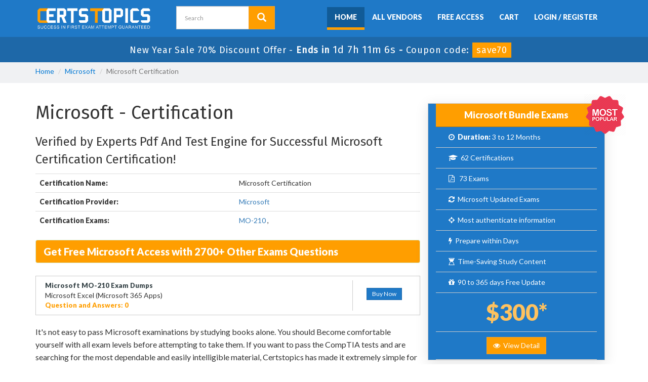

--- FILE ---
content_type: text/html; charset=UTF-8
request_url: https://www.certstopics.com/microsoft/microsoft-certification-dumps.html
body_size: 22104
content:

<!DOCTYPE html>
<html lang="en-US">
<head>
	    <title>CertsTopics 2026 Microsoft Certification Real Test Questions and Answers</title>
    <meta charset="UTF-8">
    <meta http-equiv="X-UA-Compatible" content="IE=edge">
    <meta name="viewport" content="width=device-width, initial-scale=1.0" />
    <meta name="author" content="certstopics">
	<link rel="icon" href="https://www.certstopics.com/img/favicon.ico" type="image/x-icon">
	<meta name="description" content="CertsTopics providing you 100% Microsoft Certification Certification exams passing guarantee with 100% valid Microsoft Certification practice test dumps. Microsoft Certification Questions with verified answers.">
<meta name="keywords" content="Microsoft Microsoft Certification certification practice test braindumps, Microsoft Certification exams questions PDF, Questions and Answers, Microsoft Certification dumps">
<meta name="csrf-param" content="_csrf">
<meta name="csrf-token" content="oudsU4cFI6DZCML904cOw3HkTGpDVM2wbTcoZJ0531n0gw0Z1F9iyoxhqa-8w1qRM4gZMxFkodpcWQUs1m3mIA==">

<link href="https://www.certstopics.com/microsoft/microsoft-certification-dumps.html" rel="canonical">
<link href="/css/bootstrap.min.css" rel="stylesheet" media="all">
<link href="/css/custom.css?ver=3.4" rel="stylesheet" media="all">
<link href="/font-awesome-4.7.0/css/font-awesome.css" rel="stylesheet" media="all">    <script src="https://www.certstopics.com/js/clipboard.min.js" async></script>
	<script src="https://www.google.com/recaptcha/api.js" async defer></script>
    <!-- HTML5 Shim and Respond.js IE8 support of HTML5 elements and media queries -->
    <!-- WARNING: Respond.js doesn't work if you view the page via file:// -->
    <!--[if lt IE 9]>
        <script src="https://oss.maxcdn.com/libs/html5shiv/3.7.0/html5shiv.js"></script>
        <script src="https://oss.maxcdn.com/libs/respond.js/1.4.2/respond.min.js"></script>
	<![endif]-->
	<!-- jQuery -->
    <script src="https://www.certstopics.com/js/jquery.js" async></script>
	<link rel="preconnect" href="https://fonts.googleapis.com">
	<link rel="preconnect" href="https://fonts.gstatic.com" crossorigin>
	<link href="https://fonts.googleapis.com/css2?family=Fira+Sans&family=Hammersmith+One&family=Lato:wght@400;900&display=swap" rel="stylesheet">
    <!-- HTML5 Shim and Respond.js IE8 support of HTML5 elements and media queries -->
    <!-- WARNING: Respond.js doesn't work if you view the page via file:// -->
    <!--[if lt IE 9]>
        <script src="https://oss.maxcdn.com/libs/html5shiv/3.7.0/html5shiv.js"></script>
        <script src="https://oss.maxcdn.com/libs/respond.js/1.4.2/respond.min.js"></script>
    <![endif]-->
	<!-- jQuery -->
	
	 <meta name="ahrefs-site-verification" content="c3e917cdb8f1b3335727fb9534a5eab071421e8ebc4b2cd867354510e062bb9d"> <!-- Global site tag (gtag.js) - Google Analytics -->
<script async src="https://www.googletagmanager.com/gtag/js?id=G-KEB6V7W7JR"></script>
<script>
  window.dataLayer = window.dataLayer || [];
  function gtag(){dataLayer.push(arguments);}
  gtag('js', new Date());

  gtag('config', 'G-KEB6V7W7JR');
</script><script>
function Chat(){
var script = document.createElement("script"); //Make a script DOM node
script.id ="ze-snippet"
script.src = "https://static.zdassets.com/ekr/snippet.js?key=1687d94a-5f1f-420b-a8de-5d5646686ef2";
document.head.appendChild(script);
}
setTimeout(Chat, 10000);
</script></head>
<body>
<script src="https://www.google.com/recaptcha/api.js?render=6LemTowcAAAAAAkzi6nqXq2rm2CRaHt7qstFG5XG"></script>
<script>
  $(document).ready(function(){
      grecaptcha.ready(function() {
        grecaptcha.execute('6LemTowcAAAAAAkzi6nqXq2rm2CRaHt7qstFG5XG').then(function(token) {
			$('form[name="downloadDemo"]').prepend('<input type="hidden" name="g-recaptcha-response" value="'+token+'">');
			$('form[name="contactusForm"]').prepend('<input type="hidden" name="g-recaptcha-response" value="'+token+'">');
			$('form[name="exam_request"]').prepend('<input type="hidden" name="g-recaptcha-response" value="'+token+'">');
			$('form[name="registerForm"]').prepend('<input type="hidden" name="g-recaptcha-response" value="'+token+'">');
			$('form[name="loginForm"]').prepend('<input type="hidden" name="g-recaptcha-response" value="'+token+'">');
			$('form[name="addComment"]').prepend('<input type="hidden" name="g-recaptcha-response" value="'+token+'">');
		});
	});
})
</script>
<div id="top-welcome">
	<div class="container">
	   	<div class="row">
    		<div class="col-md-3">
        		<a href="/" class="logo-site">
            		<img src="/img/certstopics-logo.png" alt="CertsTopics Logo"  width="230" height="52">
				</a>
			</div>

			<div class="col-md-2 no-padding tLoginArea">
				<div id="custom-search-input">
					<form action="/search.html" method="POST"  class="group">
                    <input id="form-token" type="hidden" name="_csrf" value="oudsU4cFI6DZCML904cOw3HkTGpDVM2wbTcoZJ0531n0gw0Z1F9iyoxhqa-8w1qRM4gZMxFkodpcWQUs1m3mIA=="/>
					<div class="input-group col-md-12">
						<input type="text" class="form-control input-lg search-input" name="query" id="srch" placeholder="Search" required />
						<span class="input-group-btn">
							<button class="btn btn-warning btn-lg" type="submit" style="border-radius:0;">
								<i class="glyphicon glyphicon-search"></i>
                        	</button>
						</span>
					</div>
					</form>
				</div>
			</div>
            
            <div class="col-md-7 no-padding mainMenu text-center">
				<nav class="navbar navbar-default pull-right" style="padding: 14px 0px;">
				<div class="container-fluid">
					<div class="navbar-header">
						<button type="button" class="navbar-toggle" data-toggle="collapse" data-target="#bs-example-navbar-collapse-1">
                            <span class="sr-only">Toggle navigation</span>
                            <span class="icon-bar"></span>
                            <span class="icon-bar"></span>
                            <span class="icon-bar"></span>
                		</button>
						<a class="navbar-brand" href="#"></a>
					</div>
					<div class="collapse navbar-collapse" id="bs-example-navbar-collapse-1">
						<ul class="nav navbar-nav">
                        		
							<li><a href="/"  class="activeClass" >Home</a></li>
							<li><a href="/vendors.html" >All Vendors</a></li>
							<li><a href="/free-access.html" >Free Access</a></li>
							<li><a href="/cart.html" >Cart</a></li>
														<li><a href="/register.html" >Login / Register</a></li>
													</ul>
					</div><!-- /.navbar-collapse -->
				</div>
				</nav>
			</div>
        </div>
	</div>
</div>
<!-- header advertisment -->
<div class="promotionTitle">
	<div class="container">
		<div class="promotionTitle-title">
			<h3><span>New Year Sale 70% Discount Offer - </span> Ends in <span id="coupontimeRem">0d 00h 00m 00s</span> - <span> Coupon code: <i>save70</i></span></h3>
		</div>
	</div>
</div>
<!-- header advertisment -->

<section id="breadcrumb">
	<div class="container">
    	<div class="row">
    		<ol class="breadcrumb">
  				<li><a href="/">Home</a></li>
		  		<li><a href="/microsoft-certification-exams.html">Microsoft</a></li>
  				<li class="active">Microsoft Certification</li>
			</ol>
        </div>
	</div>
</section>
<script type="application/ld+json">
{
 "@context": "http://schema.org",
 "@type": "BreadcrumbList",
 "itemListElement":
 [
  {
   "@type": "ListItem",
   "position": 1,
   "item":
   {
    "@id": "https://www.certstopics.com/microsoft-certification-exams.html",
    "name": "Microsoft"
    }
  },
  {
   "@type": "ListItem",
  "position": 2,
  "item":
   {
     "@id": "https://www.certstopics.com/microsoft/microsoft-certification-dumps.html",
     "name": "Microsoft Certification"
   }
  }
 ]
}
</script>

<section id="content">
	<div class="container">
		<div class="row">
			<div class="col-lg-12">
				
				<style type="text/css">
					.f75{
						margin-bottom:5px;
					}
				</style>
				<div class = "col-lg-8 no-padding rightportion">
					<h1> Microsoft -  Certification</h1>
					<h3 style="line-height: 35px;">Verified by Experts Pdf And Test Engine for Successful Microsoft Certification Certification!</h3>
					<div class="mb-0">
						<table class="table">
						  <tr>
						    <td><strong>Certification Name: </strong></td>
						    <td>Microsoft Certification</td>
						  </tr>
						  <tr>
						    <td><strong>Certification Provider:</strong></td>
						    <td><a href="/microsoft-certification-exams.html">Microsoft</a></td>
						  </tr>
						  <tr>
						    <td><strong>Certification Exams:</strong></td>
						    <td>
																					<a href="/microsoft-dumps/mo-210.html">MO-210</a> ,  
							</td>
						  </tr>
						</table>
					</div>
					
					<div class="row">
						<div class="col-lg-12">
							<div class="alert alert-success" style="background-color: #ff9e00;padding: 8px 15px;">
								<a style="text-decoration:none; color:#fff; font-weight:600; font-size: 20px;" href="/free-access.html">
									Get Free Microsoft Access with 2700+ Other Exams Questions
								</a>
					        </div>
						</div>
					</div>

										<script type="application/ld+json">
					{
					"@context": "http://schema.org",
					"@type": "Product",
					"aggregateRating": {
						"@type": "AggregateRating",
						"ratingValue": "5.0",
						"reviewCount": "1"
					},
					"image": "https://www.certstopics.com/img/bundle-both.png",
					"name": "Microsoft Microsoft Certification Exam",
					"sku":"Microsoft Certification",
					"description": "Microsoft Certification Certification Practice Test Dumps by CertsTopics",
					"releaseDate":"2020-06-17 16:23:47",
					"brand": {
						"@type": "Brand",
						"name": "CertsTopics"
					  },
					"offers": {
			        	"@type": "Offer",
			        	"url": "https://www.certstopics.com/microsoft-certification-exams.html",
						"price": "300",
						"priceCurrency": "USD",
			        	"availability": "https://schema.org/InStock"
				    },
					"review": [
					{
					"@type": "Review",
					"author": "CertsTopics",
					"datePublished": "2020-06-17 16:23:47",
					"description": "Microsoft Microsoft Certification",
					"reviewRating": {
					"@type": "Rating",
					"bestRating": "5",
					"ratingValue": "5",
					"worstRating": "0"
					}
					}
					]
					}
				</script>
					  
                    <div class="row">
					<div class="col-lg-12">
					<div class="col-lg-12 newSVbox">

						<div class="col-lg-10 newSVbox-detail" style="min-height: 60px; border-left: 0px;">
							<div class="col-lg-12 no-padding">
								<a href="/product-detail/mo-210.html" title="MO-210" class="newSVbox-vlink">
									Microsoft MO-210 Exam Dumps
								</a>
                	    	</div>
                        	<div class="col-lg-12 no-padding">
								Microsoft Excel (Microsoft 365 Apps)							</div>
							<div class="col-lg-12 no-padding qansr">
								Question and Answers: 0							</div>
							
						</div>
        	            <div class="col-lg-2 newSVbox-total" style="margin-top: 15px;">
							<a href="/product-detail/mo-210.html" title="Microsoft Excel (Microsoft 365 Apps)" class="btn btn-sm btn-primary">
									Buy Now
								</a>
						</div>
                    </div>
				</div>
                    </div>
															<div class="spacing"></div>
                    					<div class="col-lg-12 no-padding">
						
						<p>It&#39;s not easy to pass Microsoft examinations by studying books alone. You should Become comfortable yourself with all exam levels before attempting to take them. If you want to pass the CompTIA tests and are searching for the most dependable and easily intelligible material, Certstopics has made it extremely simple for you to find it. We promise a 100% money-back return policy and a 100% passing score. Achieving the Microsoft Certification certification will greatly increase your earning potential and open up a variety of prospects in the IT industry. With the help of Certstopics&#39; focused Microsoft Certification practice exam questions and answers, you can confidently pursue your career objectives and obtain this career-advancing certification.&nbsp;</p>						<div class="p-1 pl-3 mb-3 text-dark bg-heading font-weight-bold text-uppercase text-left rounded" style="box-sizing: border-box; border-radius: 0.25rem; font-family: -apple-system, BlinkMacSystemFont, &quot;Segoe UI&quot;, Roboto, &quot;Helvetica Neue&quot;, Arial, sans-serif, &quot;Apple Color Emoji&quot;, &quot;Segoe UI Emoji&quot;, &quot;Segoe UI Symbol&quot;; font-size: 16px; outline: none !important; background-color: rgb(233, 236, 239) !important; margin-bottom: 1rem !important; padding: 0.25rem 0.25rem 0.25rem 1rem !important; text-transform: uppercase !important; font-weight: 700 !important; color: rgb(52, 58, 64) !important;">Frequently Asked Questions</div>

<p><strong>How can I get the products after purchase?</strong><br />
All products are available for download immediately from your Member&#39;s Area. Once you have made the payment, you will be transferred to Member&#39;s Area where you can login and download the products you have purchased to your computer.</p>

<p><strong>How long can I use my Microsoft Certification product? Will it be valid forever?</strong><br />
CertsTopics.com products have a validity of 90 days from the date of purchase. This means that any updates to the products, including but not limited to new questions and answers, or updates and changes by our editing team to make sure that you get latest exam prep study materials during those 90 days.</p>
					</div>
				</div>
                <div class = "col-lg-4">
                	                	<div class="col-lg-12 bundlePkg">
                    	<span class="popularImg">
                            <img src="/img/most-popular.png" alt="Microsoft Bundle Exams">
                        </span>
                        <div class="row-eq-height">
							<div class="col-sm-12 exam-row-data text-center pkgHeading">
								<div class="col-sm-12">Microsoft Bundle Exams</div>
							</div>
						</div>
                        <div class="row-eq-height">
							<div class="col-sm-12 exam-row-data">
								<div class="col-sm-12"><i class="fa fa-clock-o" aria-hidden="true"></i> &nbsp;<strong>Duration:</strong> 3 to 12 Months</div>
							</div>
						</div>
                        <div class="row-eq-height">
							<div class="col-sm-12 exam-row-data">
								<div class="col-sm-12"><i class="fa fa-graduation-cap" aria-hidden="true"></i> &nbsp;62 Certifications</div>
							</div>
						</div>
                        <div class="row-eq-height">
							<div class="col-sm-12 exam-row-data">
								<div class="col-sm-12"><i class="fa fa-file-pdf-o" aria-hidden="true"></i> &nbsp; 73 Exams</div>
							</div>
						</div>
                        <div class="row-eq-height">
							<div class="col-sm-12 exam-row-data">
								<div class="col-sm-12"><i class="fa fa-refresh" aria-hidden="true"></i> &nbsp;Microsoft Updated Exams</div>
							</div>
						</div>
                        <div class="row-eq-height">
							<div class="col-sm-12 exam-row-data">
								<div class="col-sm-12"><i class="fa fa-crosshairs" aria-hidden="true"></i> &nbsp;Most authenticate information</div>
							</div>
						</div>
                        <div class="row-eq-height">
							<div class="col-sm-12 exam-row-data">
								<div class="col-sm-12"><i class="fa fa-bolt" aria-hidden="true"></i> &nbsp;Prepare within Days</div>
							</div>
						</div>
                        <div class="row-eq-height">
							<div class="col-sm-12 exam-row-data">
								<div class="col-sm-12"><i class="fa fa-hourglass-start" aria-hidden="true"></i> &nbsp;Time-Saving Study Content</div>
							</div>
						</div>
                        <div class="row-eq-height">
							<div class="col-sm-12 exam-row-data">
								<div class="col-sm-12"><i class="fa fa-gift" aria-hidden="true"></i> &nbsp;90 to 365 days Free Update</div>
							</div>
						</div>
	                	<div class="row-eq-height">
							<div class="col-sm-12 exam-row-data text-center" style="padding: 6px 10px;">
								<div class="bguideOld">
									<span class="price">$300*</span><br><del></del>
								</div>
							</div>
						</div>
						<div class="row-eq-height">
						<div class="col-sm-12 exam-row-data text-center">
							<a href="/microsoft-certification-exams.html" class="btn btn-warning">
								<i class="fa fa-eye" aria-hidden="true"></i> &nbsp;View Detail
							</a>
	                	</div>
					</div>
                    </div>

					<div class="d">
						<div class="spacing"></div>
						<h2 class="text-center">Hot Exam Dumps</h2>
						<ul class="sidebarMenu">
						  
							<li>
								<a href="/product-detail/200-301.html" title="200-301" class="newSVbox-vlink">
									Cisco 200-301 Exam Dumps
								</a>
    		                </li>
						  
							<li>
								<a href="/product-detail/500-445.html" title="500-445" class="newSVbox-vlink">
									Cisco 500-445 Exam Dumps
								</a>
    		                </li>
						  
							<li>
								<a href="/product-detail/agentforce-specialist.html" title="Agentforce-Specialist" class="newSVbox-vlink">
									Salesforce Agentforce-Specialist Exam Dumps
								</a>
    		                </li>
						  
							<li>
								<a href="/product-detail/ai-102.html" title="AI-102" class="newSVbox-vlink">
									Microsoft AI-102 Exam Dumps
								</a>
    		                </li>
						  
							<li>
								<a href="/product-detail/associate-cloud-engineer.html" title="Associate-Cloud-Engineer" class="newSVbox-vlink">
									Google Associate-Cloud-Engineer Exam Dumps
								</a>
    		                </li>
						  
							<li>
								<a href="/product-detail/az-104.html" title="AZ-104" class="newSVbox-vlink">
									Microsoft AZ-104 Exam Dumps
								</a>
    		                </li>
						  
							<li>
								<a href="/product-detail/cifc.html" title="CIFC" class="newSVbox-vlink">
									IFSE Institute CIFC Exam Dumps
								</a>
    		                </li>
						  
							<li>
								<a href="/product-detail/crt-450.html" title="CRT-450" class="newSVbox-vlink">
									Salesforce CRT-450 Exam Dumps
								</a>
    		                </li>
						  
							<li>
								<a href="/product-detail/cs0-003.html" title="CS0-003" class="newSVbox-vlink">
									CompTIA CS0-003 Exam Dumps
								</a>
    		                </li>
						  
							<li>
								<a href="/product-detail/d-pe-oe-23.html" title="D-PE-OE-23" class="newSVbox-vlink">
									EMC D-PE-OE-23 Exam Dumps
								</a>
    		                </li>
						  
							<li>
								<a href="/product-detail/generative-ai-leader.html" title="Generative-AI-Leader" class="newSVbox-vlink">
									Google Generative-AI-Leader Exam Dumps
								</a>
    		                </li>
						  
							<li>
								<a href="/product-detail/ms-900.html" title="MS-900" class="newSVbox-vlink">
									Microsoft MS-900 Exam Dumps
								</a>
    		                </li>
						  
							<li>
								<a href="/product-detail/n10-009.html" title="N10-009" class="newSVbox-vlink">
									CompTIA N10-009 Exam Dumps
								</a>
    		                </li>
						  
							<li>
								<a href="/product-detail/ns0-521.html" title="NS0-521" class="newSVbox-vlink">
									Netapp NS0-521 Exam Dumps
								</a>
    		                </li>
						  
							<li>
								<a href="/product-detail/pt0-003.html" title="PT0-003" class="newSVbox-vlink">
									CompTIA PT0-003 Exam Dumps
								</a>
    		                </li>
						  
							<li>
								<a href="/product-detail/xdr-engineer.html" title="XDR-Engineer" class="newSVbox-vlink">
									Paloalto Networks XDR-Engineer Exam Dumps
								</a>
    		                </li>
						  
							<li>
								<a href="/product-detail/zdta.html" title="ZDTA" class="newSVbox-vlink">
									Zscaler ZDTA Exam Dumps
								</a>
    		                </li>
												</ul>
					<div>


                </div>
				
			</div>
		</div>
	</div>
</section>
<!-- /. Page Content -->
<div id="special-footer" style="background-color:#e7e7e7; padding:10px 0px;">
	<div class="container">
				<div class="col-md-3">
			<h4><b>CompTIA</b></h4>
            <ul class="footer-links">
							</ul>
		</div>
				<div class="col-md-3">
			<h4><b>Fortinet</b></h4>
            <ul class="footer-links">
							</ul>
		</div>
				<div class="col-md-3">
			<h4><b>Microsoft</b></h4>
            <ul class="footer-links">
							</ul>
		</div>
				<div class="col-md-3">
			<h4><b>Salesforce</b></h4>
            <ul class="footer-links">
							</ul>
		</div>
			</div>
</div>

<div id="sub-footer">
	<div class="container">
		<div class="col-md-12 col-sm-12 col-xs-12">
            <ul class="footer-links">
            	<li><a href="/">Home</a></li>
                <li><a href="/vendors.html">All Vendors</a></li>
                <li><a href="/faq.html">FAQs</a></li>
                <li><a href="/contactus.html">Contact us</a></li>
                <li><a href="/aboutus.html">About us</a></li>
                <li><a href="/guarantee.html">Guarantee</a></li>
				<li><a href="/dmca.html">DMCA & Copyrights</a></li>
			</ul>
		</div>
	</div>
</div>

<div id="end-footer">
	<div class="container">
		<div class="col-md-6 col-sm-6 col-xs-12">
			<p style="margin-top:10px; color:#fff;">Copyright &copy; 2021-2026 CertsTopics. All Rights Reserved</p>
		</div>
        <div class="col-md-6 col-sm-6 col-xs-12" style=" text-align:right; padding:6px 0px;">
			<img src="/img/payment/payment-image.png" style="max-width:260px;" alt="certstopics we accept" />
		</div>
	</div>
</div>


<script src="/assets/26c808d0/jquery.js"></script>
<script src="/assets/58c4cf47/yii.js"></script>
<script src="/js/bootstrap.min.js"></script>
<script src="/js/manage.js?ver=1.2"></script>
<script src="/js/popper.min.js"></script></body>
</html>


--- FILE ---
content_type: text/html; charset=utf-8
request_url: https://www.google.com/recaptcha/api2/anchor?ar=1&k=6LemTowcAAAAAAkzi6nqXq2rm2CRaHt7qstFG5XG&co=aHR0cHM6Ly93d3cuY2VydHN0b3BpY3MuY29tOjQ0Mw..&hl=en&v=PoyoqOPhxBO7pBk68S4YbpHZ&size=invisible&anchor-ms=20000&execute-ms=30000&cb=9qdn42ls9tl2
body_size: 48793
content:
<!DOCTYPE HTML><html dir="ltr" lang="en"><head><meta http-equiv="Content-Type" content="text/html; charset=UTF-8">
<meta http-equiv="X-UA-Compatible" content="IE=edge">
<title>reCAPTCHA</title>
<style type="text/css">
/* cyrillic-ext */
@font-face {
  font-family: 'Roboto';
  font-style: normal;
  font-weight: 400;
  font-stretch: 100%;
  src: url(//fonts.gstatic.com/s/roboto/v48/KFO7CnqEu92Fr1ME7kSn66aGLdTylUAMa3GUBHMdazTgWw.woff2) format('woff2');
  unicode-range: U+0460-052F, U+1C80-1C8A, U+20B4, U+2DE0-2DFF, U+A640-A69F, U+FE2E-FE2F;
}
/* cyrillic */
@font-face {
  font-family: 'Roboto';
  font-style: normal;
  font-weight: 400;
  font-stretch: 100%;
  src: url(//fonts.gstatic.com/s/roboto/v48/KFO7CnqEu92Fr1ME7kSn66aGLdTylUAMa3iUBHMdazTgWw.woff2) format('woff2');
  unicode-range: U+0301, U+0400-045F, U+0490-0491, U+04B0-04B1, U+2116;
}
/* greek-ext */
@font-face {
  font-family: 'Roboto';
  font-style: normal;
  font-weight: 400;
  font-stretch: 100%;
  src: url(//fonts.gstatic.com/s/roboto/v48/KFO7CnqEu92Fr1ME7kSn66aGLdTylUAMa3CUBHMdazTgWw.woff2) format('woff2');
  unicode-range: U+1F00-1FFF;
}
/* greek */
@font-face {
  font-family: 'Roboto';
  font-style: normal;
  font-weight: 400;
  font-stretch: 100%;
  src: url(//fonts.gstatic.com/s/roboto/v48/KFO7CnqEu92Fr1ME7kSn66aGLdTylUAMa3-UBHMdazTgWw.woff2) format('woff2');
  unicode-range: U+0370-0377, U+037A-037F, U+0384-038A, U+038C, U+038E-03A1, U+03A3-03FF;
}
/* math */
@font-face {
  font-family: 'Roboto';
  font-style: normal;
  font-weight: 400;
  font-stretch: 100%;
  src: url(//fonts.gstatic.com/s/roboto/v48/KFO7CnqEu92Fr1ME7kSn66aGLdTylUAMawCUBHMdazTgWw.woff2) format('woff2');
  unicode-range: U+0302-0303, U+0305, U+0307-0308, U+0310, U+0312, U+0315, U+031A, U+0326-0327, U+032C, U+032F-0330, U+0332-0333, U+0338, U+033A, U+0346, U+034D, U+0391-03A1, U+03A3-03A9, U+03B1-03C9, U+03D1, U+03D5-03D6, U+03F0-03F1, U+03F4-03F5, U+2016-2017, U+2034-2038, U+203C, U+2040, U+2043, U+2047, U+2050, U+2057, U+205F, U+2070-2071, U+2074-208E, U+2090-209C, U+20D0-20DC, U+20E1, U+20E5-20EF, U+2100-2112, U+2114-2115, U+2117-2121, U+2123-214F, U+2190, U+2192, U+2194-21AE, U+21B0-21E5, U+21F1-21F2, U+21F4-2211, U+2213-2214, U+2216-22FF, U+2308-230B, U+2310, U+2319, U+231C-2321, U+2336-237A, U+237C, U+2395, U+239B-23B7, U+23D0, U+23DC-23E1, U+2474-2475, U+25AF, U+25B3, U+25B7, U+25BD, U+25C1, U+25CA, U+25CC, U+25FB, U+266D-266F, U+27C0-27FF, U+2900-2AFF, U+2B0E-2B11, U+2B30-2B4C, U+2BFE, U+3030, U+FF5B, U+FF5D, U+1D400-1D7FF, U+1EE00-1EEFF;
}
/* symbols */
@font-face {
  font-family: 'Roboto';
  font-style: normal;
  font-weight: 400;
  font-stretch: 100%;
  src: url(//fonts.gstatic.com/s/roboto/v48/KFO7CnqEu92Fr1ME7kSn66aGLdTylUAMaxKUBHMdazTgWw.woff2) format('woff2');
  unicode-range: U+0001-000C, U+000E-001F, U+007F-009F, U+20DD-20E0, U+20E2-20E4, U+2150-218F, U+2190, U+2192, U+2194-2199, U+21AF, U+21E6-21F0, U+21F3, U+2218-2219, U+2299, U+22C4-22C6, U+2300-243F, U+2440-244A, U+2460-24FF, U+25A0-27BF, U+2800-28FF, U+2921-2922, U+2981, U+29BF, U+29EB, U+2B00-2BFF, U+4DC0-4DFF, U+FFF9-FFFB, U+10140-1018E, U+10190-1019C, U+101A0, U+101D0-101FD, U+102E0-102FB, U+10E60-10E7E, U+1D2C0-1D2D3, U+1D2E0-1D37F, U+1F000-1F0FF, U+1F100-1F1AD, U+1F1E6-1F1FF, U+1F30D-1F30F, U+1F315, U+1F31C, U+1F31E, U+1F320-1F32C, U+1F336, U+1F378, U+1F37D, U+1F382, U+1F393-1F39F, U+1F3A7-1F3A8, U+1F3AC-1F3AF, U+1F3C2, U+1F3C4-1F3C6, U+1F3CA-1F3CE, U+1F3D4-1F3E0, U+1F3ED, U+1F3F1-1F3F3, U+1F3F5-1F3F7, U+1F408, U+1F415, U+1F41F, U+1F426, U+1F43F, U+1F441-1F442, U+1F444, U+1F446-1F449, U+1F44C-1F44E, U+1F453, U+1F46A, U+1F47D, U+1F4A3, U+1F4B0, U+1F4B3, U+1F4B9, U+1F4BB, U+1F4BF, U+1F4C8-1F4CB, U+1F4D6, U+1F4DA, U+1F4DF, U+1F4E3-1F4E6, U+1F4EA-1F4ED, U+1F4F7, U+1F4F9-1F4FB, U+1F4FD-1F4FE, U+1F503, U+1F507-1F50B, U+1F50D, U+1F512-1F513, U+1F53E-1F54A, U+1F54F-1F5FA, U+1F610, U+1F650-1F67F, U+1F687, U+1F68D, U+1F691, U+1F694, U+1F698, U+1F6AD, U+1F6B2, U+1F6B9-1F6BA, U+1F6BC, U+1F6C6-1F6CF, U+1F6D3-1F6D7, U+1F6E0-1F6EA, U+1F6F0-1F6F3, U+1F6F7-1F6FC, U+1F700-1F7FF, U+1F800-1F80B, U+1F810-1F847, U+1F850-1F859, U+1F860-1F887, U+1F890-1F8AD, U+1F8B0-1F8BB, U+1F8C0-1F8C1, U+1F900-1F90B, U+1F93B, U+1F946, U+1F984, U+1F996, U+1F9E9, U+1FA00-1FA6F, U+1FA70-1FA7C, U+1FA80-1FA89, U+1FA8F-1FAC6, U+1FACE-1FADC, U+1FADF-1FAE9, U+1FAF0-1FAF8, U+1FB00-1FBFF;
}
/* vietnamese */
@font-face {
  font-family: 'Roboto';
  font-style: normal;
  font-weight: 400;
  font-stretch: 100%;
  src: url(//fonts.gstatic.com/s/roboto/v48/KFO7CnqEu92Fr1ME7kSn66aGLdTylUAMa3OUBHMdazTgWw.woff2) format('woff2');
  unicode-range: U+0102-0103, U+0110-0111, U+0128-0129, U+0168-0169, U+01A0-01A1, U+01AF-01B0, U+0300-0301, U+0303-0304, U+0308-0309, U+0323, U+0329, U+1EA0-1EF9, U+20AB;
}
/* latin-ext */
@font-face {
  font-family: 'Roboto';
  font-style: normal;
  font-weight: 400;
  font-stretch: 100%;
  src: url(//fonts.gstatic.com/s/roboto/v48/KFO7CnqEu92Fr1ME7kSn66aGLdTylUAMa3KUBHMdazTgWw.woff2) format('woff2');
  unicode-range: U+0100-02BA, U+02BD-02C5, U+02C7-02CC, U+02CE-02D7, U+02DD-02FF, U+0304, U+0308, U+0329, U+1D00-1DBF, U+1E00-1E9F, U+1EF2-1EFF, U+2020, U+20A0-20AB, U+20AD-20C0, U+2113, U+2C60-2C7F, U+A720-A7FF;
}
/* latin */
@font-face {
  font-family: 'Roboto';
  font-style: normal;
  font-weight: 400;
  font-stretch: 100%;
  src: url(//fonts.gstatic.com/s/roboto/v48/KFO7CnqEu92Fr1ME7kSn66aGLdTylUAMa3yUBHMdazQ.woff2) format('woff2');
  unicode-range: U+0000-00FF, U+0131, U+0152-0153, U+02BB-02BC, U+02C6, U+02DA, U+02DC, U+0304, U+0308, U+0329, U+2000-206F, U+20AC, U+2122, U+2191, U+2193, U+2212, U+2215, U+FEFF, U+FFFD;
}
/* cyrillic-ext */
@font-face {
  font-family: 'Roboto';
  font-style: normal;
  font-weight: 500;
  font-stretch: 100%;
  src: url(//fonts.gstatic.com/s/roboto/v48/KFO7CnqEu92Fr1ME7kSn66aGLdTylUAMa3GUBHMdazTgWw.woff2) format('woff2');
  unicode-range: U+0460-052F, U+1C80-1C8A, U+20B4, U+2DE0-2DFF, U+A640-A69F, U+FE2E-FE2F;
}
/* cyrillic */
@font-face {
  font-family: 'Roboto';
  font-style: normal;
  font-weight: 500;
  font-stretch: 100%;
  src: url(//fonts.gstatic.com/s/roboto/v48/KFO7CnqEu92Fr1ME7kSn66aGLdTylUAMa3iUBHMdazTgWw.woff2) format('woff2');
  unicode-range: U+0301, U+0400-045F, U+0490-0491, U+04B0-04B1, U+2116;
}
/* greek-ext */
@font-face {
  font-family: 'Roboto';
  font-style: normal;
  font-weight: 500;
  font-stretch: 100%;
  src: url(//fonts.gstatic.com/s/roboto/v48/KFO7CnqEu92Fr1ME7kSn66aGLdTylUAMa3CUBHMdazTgWw.woff2) format('woff2');
  unicode-range: U+1F00-1FFF;
}
/* greek */
@font-face {
  font-family: 'Roboto';
  font-style: normal;
  font-weight: 500;
  font-stretch: 100%;
  src: url(//fonts.gstatic.com/s/roboto/v48/KFO7CnqEu92Fr1ME7kSn66aGLdTylUAMa3-UBHMdazTgWw.woff2) format('woff2');
  unicode-range: U+0370-0377, U+037A-037F, U+0384-038A, U+038C, U+038E-03A1, U+03A3-03FF;
}
/* math */
@font-face {
  font-family: 'Roboto';
  font-style: normal;
  font-weight: 500;
  font-stretch: 100%;
  src: url(//fonts.gstatic.com/s/roboto/v48/KFO7CnqEu92Fr1ME7kSn66aGLdTylUAMawCUBHMdazTgWw.woff2) format('woff2');
  unicode-range: U+0302-0303, U+0305, U+0307-0308, U+0310, U+0312, U+0315, U+031A, U+0326-0327, U+032C, U+032F-0330, U+0332-0333, U+0338, U+033A, U+0346, U+034D, U+0391-03A1, U+03A3-03A9, U+03B1-03C9, U+03D1, U+03D5-03D6, U+03F0-03F1, U+03F4-03F5, U+2016-2017, U+2034-2038, U+203C, U+2040, U+2043, U+2047, U+2050, U+2057, U+205F, U+2070-2071, U+2074-208E, U+2090-209C, U+20D0-20DC, U+20E1, U+20E5-20EF, U+2100-2112, U+2114-2115, U+2117-2121, U+2123-214F, U+2190, U+2192, U+2194-21AE, U+21B0-21E5, U+21F1-21F2, U+21F4-2211, U+2213-2214, U+2216-22FF, U+2308-230B, U+2310, U+2319, U+231C-2321, U+2336-237A, U+237C, U+2395, U+239B-23B7, U+23D0, U+23DC-23E1, U+2474-2475, U+25AF, U+25B3, U+25B7, U+25BD, U+25C1, U+25CA, U+25CC, U+25FB, U+266D-266F, U+27C0-27FF, U+2900-2AFF, U+2B0E-2B11, U+2B30-2B4C, U+2BFE, U+3030, U+FF5B, U+FF5D, U+1D400-1D7FF, U+1EE00-1EEFF;
}
/* symbols */
@font-face {
  font-family: 'Roboto';
  font-style: normal;
  font-weight: 500;
  font-stretch: 100%;
  src: url(//fonts.gstatic.com/s/roboto/v48/KFO7CnqEu92Fr1ME7kSn66aGLdTylUAMaxKUBHMdazTgWw.woff2) format('woff2');
  unicode-range: U+0001-000C, U+000E-001F, U+007F-009F, U+20DD-20E0, U+20E2-20E4, U+2150-218F, U+2190, U+2192, U+2194-2199, U+21AF, U+21E6-21F0, U+21F3, U+2218-2219, U+2299, U+22C4-22C6, U+2300-243F, U+2440-244A, U+2460-24FF, U+25A0-27BF, U+2800-28FF, U+2921-2922, U+2981, U+29BF, U+29EB, U+2B00-2BFF, U+4DC0-4DFF, U+FFF9-FFFB, U+10140-1018E, U+10190-1019C, U+101A0, U+101D0-101FD, U+102E0-102FB, U+10E60-10E7E, U+1D2C0-1D2D3, U+1D2E0-1D37F, U+1F000-1F0FF, U+1F100-1F1AD, U+1F1E6-1F1FF, U+1F30D-1F30F, U+1F315, U+1F31C, U+1F31E, U+1F320-1F32C, U+1F336, U+1F378, U+1F37D, U+1F382, U+1F393-1F39F, U+1F3A7-1F3A8, U+1F3AC-1F3AF, U+1F3C2, U+1F3C4-1F3C6, U+1F3CA-1F3CE, U+1F3D4-1F3E0, U+1F3ED, U+1F3F1-1F3F3, U+1F3F5-1F3F7, U+1F408, U+1F415, U+1F41F, U+1F426, U+1F43F, U+1F441-1F442, U+1F444, U+1F446-1F449, U+1F44C-1F44E, U+1F453, U+1F46A, U+1F47D, U+1F4A3, U+1F4B0, U+1F4B3, U+1F4B9, U+1F4BB, U+1F4BF, U+1F4C8-1F4CB, U+1F4D6, U+1F4DA, U+1F4DF, U+1F4E3-1F4E6, U+1F4EA-1F4ED, U+1F4F7, U+1F4F9-1F4FB, U+1F4FD-1F4FE, U+1F503, U+1F507-1F50B, U+1F50D, U+1F512-1F513, U+1F53E-1F54A, U+1F54F-1F5FA, U+1F610, U+1F650-1F67F, U+1F687, U+1F68D, U+1F691, U+1F694, U+1F698, U+1F6AD, U+1F6B2, U+1F6B9-1F6BA, U+1F6BC, U+1F6C6-1F6CF, U+1F6D3-1F6D7, U+1F6E0-1F6EA, U+1F6F0-1F6F3, U+1F6F7-1F6FC, U+1F700-1F7FF, U+1F800-1F80B, U+1F810-1F847, U+1F850-1F859, U+1F860-1F887, U+1F890-1F8AD, U+1F8B0-1F8BB, U+1F8C0-1F8C1, U+1F900-1F90B, U+1F93B, U+1F946, U+1F984, U+1F996, U+1F9E9, U+1FA00-1FA6F, U+1FA70-1FA7C, U+1FA80-1FA89, U+1FA8F-1FAC6, U+1FACE-1FADC, U+1FADF-1FAE9, U+1FAF0-1FAF8, U+1FB00-1FBFF;
}
/* vietnamese */
@font-face {
  font-family: 'Roboto';
  font-style: normal;
  font-weight: 500;
  font-stretch: 100%;
  src: url(//fonts.gstatic.com/s/roboto/v48/KFO7CnqEu92Fr1ME7kSn66aGLdTylUAMa3OUBHMdazTgWw.woff2) format('woff2');
  unicode-range: U+0102-0103, U+0110-0111, U+0128-0129, U+0168-0169, U+01A0-01A1, U+01AF-01B0, U+0300-0301, U+0303-0304, U+0308-0309, U+0323, U+0329, U+1EA0-1EF9, U+20AB;
}
/* latin-ext */
@font-face {
  font-family: 'Roboto';
  font-style: normal;
  font-weight: 500;
  font-stretch: 100%;
  src: url(//fonts.gstatic.com/s/roboto/v48/KFO7CnqEu92Fr1ME7kSn66aGLdTylUAMa3KUBHMdazTgWw.woff2) format('woff2');
  unicode-range: U+0100-02BA, U+02BD-02C5, U+02C7-02CC, U+02CE-02D7, U+02DD-02FF, U+0304, U+0308, U+0329, U+1D00-1DBF, U+1E00-1E9F, U+1EF2-1EFF, U+2020, U+20A0-20AB, U+20AD-20C0, U+2113, U+2C60-2C7F, U+A720-A7FF;
}
/* latin */
@font-face {
  font-family: 'Roboto';
  font-style: normal;
  font-weight: 500;
  font-stretch: 100%;
  src: url(//fonts.gstatic.com/s/roboto/v48/KFO7CnqEu92Fr1ME7kSn66aGLdTylUAMa3yUBHMdazQ.woff2) format('woff2');
  unicode-range: U+0000-00FF, U+0131, U+0152-0153, U+02BB-02BC, U+02C6, U+02DA, U+02DC, U+0304, U+0308, U+0329, U+2000-206F, U+20AC, U+2122, U+2191, U+2193, U+2212, U+2215, U+FEFF, U+FFFD;
}
/* cyrillic-ext */
@font-face {
  font-family: 'Roboto';
  font-style: normal;
  font-weight: 900;
  font-stretch: 100%;
  src: url(//fonts.gstatic.com/s/roboto/v48/KFO7CnqEu92Fr1ME7kSn66aGLdTylUAMa3GUBHMdazTgWw.woff2) format('woff2');
  unicode-range: U+0460-052F, U+1C80-1C8A, U+20B4, U+2DE0-2DFF, U+A640-A69F, U+FE2E-FE2F;
}
/* cyrillic */
@font-face {
  font-family: 'Roboto';
  font-style: normal;
  font-weight: 900;
  font-stretch: 100%;
  src: url(//fonts.gstatic.com/s/roboto/v48/KFO7CnqEu92Fr1ME7kSn66aGLdTylUAMa3iUBHMdazTgWw.woff2) format('woff2');
  unicode-range: U+0301, U+0400-045F, U+0490-0491, U+04B0-04B1, U+2116;
}
/* greek-ext */
@font-face {
  font-family: 'Roboto';
  font-style: normal;
  font-weight: 900;
  font-stretch: 100%;
  src: url(//fonts.gstatic.com/s/roboto/v48/KFO7CnqEu92Fr1ME7kSn66aGLdTylUAMa3CUBHMdazTgWw.woff2) format('woff2');
  unicode-range: U+1F00-1FFF;
}
/* greek */
@font-face {
  font-family: 'Roboto';
  font-style: normal;
  font-weight: 900;
  font-stretch: 100%;
  src: url(//fonts.gstatic.com/s/roboto/v48/KFO7CnqEu92Fr1ME7kSn66aGLdTylUAMa3-UBHMdazTgWw.woff2) format('woff2');
  unicode-range: U+0370-0377, U+037A-037F, U+0384-038A, U+038C, U+038E-03A1, U+03A3-03FF;
}
/* math */
@font-face {
  font-family: 'Roboto';
  font-style: normal;
  font-weight: 900;
  font-stretch: 100%;
  src: url(//fonts.gstatic.com/s/roboto/v48/KFO7CnqEu92Fr1ME7kSn66aGLdTylUAMawCUBHMdazTgWw.woff2) format('woff2');
  unicode-range: U+0302-0303, U+0305, U+0307-0308, U+0310, U+0312, U+0315, U+031A, U+0326-0327, U+032C, U+032F-0330, U+0332-0333, U+0338, U+033A, U+0346, U+034D, U+0391-03A1, U+03A3-03A9, U+03B1-03C9, U+03D1, U+03D5-03D6, U+03F0-03F1, U+03F4-03F5, U+2016-2017, U+2034-2038, U+203C, U+2040, U+2043, U+2047, U+2050, U+2057, U+205F, U+2070-2071, U+2074-208E, U+2090-209C, U+20D0-20DC, U+20E1, U+20E5-20EF, U+2100-2112, U+2114-2115, U+2117-2121, U+2123-214F, U+2190, U+2192, U+2194-21AE, U+21B0-21E5, U+21F1-21F2, U+21F4-2211, U+2213-2214, U+2216-22FF, U+2308-230B, U+2310, U+2319, U+231C-2321, U+2336-237A, U+237C, U+2395, U+239B-23B7, U+23D0, U+23DC-23E1, U+2474-2475, U+25AF, U+25B3, U+25B7, U+25BD, U+25C1, U+25CA, U+25CC, U+25FB, U+266D-266F, U+27C0-27FF, U+2900-2AFF, U+2B0E-2B11, U+2B30-2B4C, U+2BFE, U+3030, U+FF5B, U+FF5D, U+1D400-1D7FF, U+1EE00-1EEFF;
}
/* symbols */
@font-face {
  font-family: 'Roboto';
  font-style: normal;
  font-weight: 900;
  font-stretch: 100%;
  src: url(//fonts.gstatic.com/s/roboto/v48/KFO7CnqEu92Fr1ME7kSn66aGLdTylUAMaxKUBHMdazTgWw.woff2) format('woff2');
  unicode-range: U+0001-000C, U+000E-001F, U+007F-009F, U+20DD-20E0, U+20E2-20E4, U+2150-218F, U+2190, U+2192, U+2194-2199, U+21AF, U+21E6-21F0, U+21F3, U+2218-2219, U+2299, U+22C4-22C6, U+2300-243F, U+2440-244A, U+2460-24FF, U+25A0-27BF, U+2800-28FF, U+2921-2922, U+2981, U+29BF, U+29EB, U+2B00-2BFF, U+4DC0-4DFF, U+FFF9-FFFB, U+10140-1018E, U+10190-1019C, U+101A0, U+101D0-101FD, U+102E0-102FB, U+10E60-10E7E, U+1D2C0-1D2D3, U+1D2E0-1D37F, U+1F000-1F0FF, U+1F100-1F1AD, U+1F1E6-1F1FF, U+1F30D-1F30F, U+1F315, U+1F31C, U+1F31E, U+1F320-1F32C, U+1F336, U+1F378, U+1F37D, U+1F382, U+1F393-1F39F, U+1F3A7-1F3A8, U+1F3AC-1F3AF, U+1F3C2, U+1F3C4-1F3C6, U+1F3CA-1F3CE, U+1F3D4-1F3E0, U+1F3ED, U+1F3F1-1F3F3, U+1F3F5-1F3F7, U+1F408, U+1F415, U+1F41F, U+1F426, U+1F43F, U+1F441-1F442, U+1F444, U+1F446-1F449, U+1F44C-1F44E, U+1F453, U+1F46A, U+1F47D, U+1F4A3, U+1F4B0, U+1F4B3, U+1F4B9, U+1F4BB, U+1F4BF, U+1F4C8-1F4CB, U+1F4D6, U+1F4DA, U+1F4DF, U+1F4E3-1F4E6, U+1F4EA-1F4ED, U+1F4F7, U+1F4F9-1F4FB, U+1F4FD-1F4FE, U+1F503, U+1F507-1F50B, U+1F50D, U+1F512-1F513, U+1F53E-1F54A, U+1F54F-1F5FA, U+1F610, U+1F650-1F67F, U+1F687, U+1F68D, U+1F691, U+1F694, U+1F698, U+1F6AD, U+1F6B2, U+1F6B9-1F6BA, U+1F6BC, U+1F6C6-1F6CF, U+1F6D3-1F6D7, U+1F6E0-1F6EA, U+1F6F0-1F6F3, U+1F6F7-1F6FC, U+1F700-1F7FF, U+1F800-1F80B, U+1F810-1F847, U+1F850-1F859, U+1F860-1F887, U+1F890-1F8AD, U+1F8B0-1F8BB, U+1F8C0-1F8C1, U+1F900-1F90B, U+1F93B, U+1F946, U+1F984, U+1F996, U+1F9E9, U+1FA00-1FA6F, U+1FA70-1FA7C, U+1FA80-1FA89, U+1FA8F-1FAC6, U+1FACE-1FADC, U+1FADF-1FAE9, U+1FAF0-1FAF8, U+1FB00-1FBFF;
}
/* vietnamese */
@font-face {
  font-family: 'Roboto';
  font-style: normal;
  font-weight: 900;
  font-stretch: 100%;
  src: url(//fonts.gstatic.com/s/roboto/v48/KFO7CnqEu92Fr1ME7kSn66aGLdTylUAMa3OUBHMdazTgWw.woff2) format('woff2');
  unicode-range: U+0102-0103, U+0110-0111, U+0128-0129, U+0168-0169, U+01A0-01A1, U+01AF-01B0, U+0300-0301, U+0303-0304, U+0308-0309, U+0323, U+0329, U+1EA0-1EF9, U+20AB;
}
/* latin-ext */
@font-face {
  font-family: 'Roboto';
  font-style: normal;
  font-weight: 900;
  font-stretch: 100%;
  src: url(//fonts.gstatic.com/s/roboto/v48/KFO7CnqEu92Fr1ME7kSn66aGLdTylUAMa3KUBHMdazTgWw.woff2) format('woff2');
  unicode-range: U+0100-02BA, U+02BD-02C5, U+02C7-02CC, U+02CE-02D7, U+02DD-02FF, U+0304, U+0308, U+0329, U+1D00-1DBF, U+1E00-1E9F, U+1EF2-1EFF, U+2020, U+20A0-20AB, U+20AD-20C0, U+2113, U+2C60-2C7F, U+A720-A7FF;
}
/* latin */
@font-face {
  font-family: 'Roboto';
  font-style: normal;
  font-weight: 900;
  font-stretch: 100%;
  src: url(//fonts.gstatic.com/s/roboto/v48/KFO7CnqEu92Fr1ME7kSn66aGLdTylUAMa3yUBHMdazQ.woff2) format('woff2');
  unicode-range: U+0000-00FF, U+0131, U+0152-0153, U+02BB-02BC, U+02C6, U+02DA, U+02DC, U+0304, U+0308, U+0329, U+2000-206F, U+20AC, U+2122, U+2191, U+2193, U+2212, U+2215, U+FEFF, U+FFFD;
}

</style>
<link rel="stylesheet" type="text/css" href="https://www.gstatic.com/recaptcha/releases/PoyoqOPhxBO7pBk68S4YbpHZ/styles__ltr.css">
<script nonce="9B2kxjWeyia8hdNxtKf1WQ" type="text/javascript">window['__recaptcha_api'] = 'https://www.google.com/recaptcha/api2/';</script>
<script type="text/javascript" src="https://www.gstatic.com/recaptcha/releases/PoyoqOPhxBO7pBk68S4YbpHZ/recaptcha__en.js" nonce="9B2kxjWeyia8hdNxtKf1WQ">
      
    </script></head>
<body><div id="rc-anchor-alert" class="rc-anchor-alert"></div>
<input type="hidden" id="recaptcha-token" value="[base64]">
<script type="text/javascript" nonce="9B2kxjWeyia8hdNxtKf1WQ">
      recaptcha.anchor.Main.init("[\x22ainput\x22,[\x22bgdata\x22,\x22\x22,\[base64]/[base64]/[base64]/[base64]/[base64]/[base64]/[base64]/[base64]/[base64]/[base64]\\u003d\x22,\[base64]\\u003d\\u003d\x22,\x22woxew5haw5RGw7LDsMKyfMKUcMKYwrdHfjdeS8O2fGIowqM+DlAJwrgHwrJkcj0ABTRrwqXDthzDu2jDq8OwwqIgw4nCpx7DmsOtb0HDpU52wqzCvjVZYS3Diyxjw7jDtlAGwpfCtcOSw5vDow/CmDLCm3R6ZgQ4w6rCqyYTwrPCn8O/[base64]/w7LCi8KiwoXDnQLCqcO5PzPDhGDCoBTDgw/CjsOOK8OeAcOCw7rCtMKAbzfCvsO4w7ADRH/[base64]/[base64]/Cp8O8wr4FOsK6WSnCnsKRwonDuXhYL8KAIg/DvGbCtcO+Jnsww7pqDcO7wp/CvGN7Klp1wp3CqiHDj8KHw63CuSfCkcOLECvDpFgMw6tUw7rCr1DDpsOhwoLCmMKcWVI5A8OYQG0+w6rDtcO9ax0Tw7wZwozCmcKfa3wlG8OGwp8rOsKPHCcxw4zDt8OVwoBjQMOZfcKRwoQdw60NR8OWw5s/w7zCosOiFEXCsMK9w4puwrR/w4fCgMKENF9lN8ONDcKkKWvDqyfDrcKkwqQ+wrV7wpLCok99RV3ClMKHwpvDkMK/[base64]/ChsO6wo0ywr/DhwvChR/[base64]/[base64]/F8Kzw404ZWY2KVXDosKoB8KQwpLCoW3Dn8KswoXCu8O9wpjDtTECCiTCjgTCnkwFCCRwwrcLcMK9F1t6w6bCoDPDsm/DmMKKCsKdw6FjR8OYw5DCuHbCuncYw5jCuMOiY1lXw4/CiWdcJMKaGG7CnMOiB8OLw50kwr8pwpkEw5jDs2HCocKdwr57w5bCqcK0wpRxQS/DhQTCr8O7w48Vwq3CpH3CkMO+wo7CvgJQb8KVwqxXw4kSw5hGSHHDnV1fXTXCkMOZwo3Cm0ttwo45w74rwoPCr8O/WcK3MlHDjcOcw4rDvcOJI8K4UQvDozhmTcKNFVhtw6/DtH7Dh8O3wp5ECDQ7w6Ygw4TCr8OzwpLDo8KEw7AEAMOQw6NVwqHDksOcKsK/wpc5QnzCkTLCmcODwprDjQQhwpRZe8OkwrXDrsKpc8O/[base64]/w5URw7h1w6BKw5PCqsKfYsKZwovCmyl6w5sawpTCgCMEwpRpw7jCtcKqPBXCkS5AOMOewr1Kw5YOwr/DsFLDp8K1w5VuBGZTwoIqwoFSwo8wKkA+wrPDkMKtKcOPw4rCu3U9woUbZ2liw5DCvcOBw6BMw6fChjpWw7PCkRpiXMKWVMOQw4HCulduwpTDrB0PCHnCjh9WwoNGw6jCtUxrwrIqaQfCs8K/w5vCmHDDq8KcwpZdRsOgTMKvYU4VwojDuHDCicKPD2VDfzAsRwfCgxoDdVM6w50AVhlOIcK2wqgiwpzCsMKPw5fCjsOyXgBuwoXDgcOUHx1gw5/DmUE/TMKiPlVlQznDl8OXw6rCisOaEcO0I14AwpdfUhzChcOtR27CgcO6GsKOYm/CkcOyM01cMsOrajXCq8OoWsKPw7vCogl4wq/Cpk4LJMOLPMOOBXsuwrHDsxICw64aOBkqFlYCEcKqSnw9w44/w5zCgy5xRSTCsDrCjMKdX3BTw4B9wohDMsOxDRNhw5PDv8Ksw6E+w7/Di2XDrMODDgl/dzELw4gfRcK/w7jDvlg/w6LCgxEOPB/DhsOlw4zCjMKqwpscwoHDnDB3wqDCk8OBC8K5w59Owq7DnA3CusOtKA8yEMKLwppLe3Egw6Y6F3Q/K8OmB8OLw5/DsMOqEQoYEig7DsKXw5tcwoxHMnHCvwUtwoPDlUoNwqA/w4nCmQY4InnDgsOwwpxHdcOUwrzDlmrDqMOmwrLDvMORbcOUw4zDsWIcwr50XMKIw4LDr8OTBWMgw7XDnj3Cu8O/Bw/[base64]/wqfDgsOAw7QsRkzCi8KfKjwtaHNlw60yM2TDpsO6esKbWEN0woQ/[base64]/[base64]/wqfChQwdw4TDqcOpwo3DoEduw6bDn3AIfkNMw7xIZMKxwqnCjErCh1HDjMO6wrRdwr5+BsK6w43Cl38Ew65aeUM+wo4ZUQYyFGNUwrQ1YsKaDsOaN080BMK1azDCsCbClQ/DjcO1wonDv8K6woJKw4QsK8OXYsOzEQA2wpl0wotXNhzDgsOqM0RbwqrDiEHCnHLClUnCvErDkcO/w61WwrRrw4RnQSPCikPCmhXDvsOsKS0zRsKvRzk8T0rDg08YKATCmVNqBcOUwqMdHwYRRizDtMOGOVRWw73Do0zDg8Kew4o/ME3DnsOQPFPDuwEYScOFV283w4fDu2jDu8K0w5NXw6VMGsOmcyPCgcKzwph2XFfDnMOMShjDhMOWfsOBwpTCjDUAwpLCrGxBw69oNcOSMEDCt2XDlzjCpcKEGsOCwpMVCMO2CsO6XcO9OcKkHX/DpxMCdMO+eMO7TAcSw5HDr8KywqZQGMOabibCpsOQw5rCr0IfWcOawo9OwqIMw63CkWUyVMKVwo5tE8OCwqpYZm9fwq7DucKIHsOIwr7Dn8K3esK9FjnCjcOAwrBnwrLDh8KMw7zDmcK6T8ONIwkRw48Le8KkMcOXKSUEwpkyEx3DrQ42NUw5w7nCmMK6wpxdwr/DicOjdjHChg/Ds8KANMOZw6TChDHCgcO1EcKQPcOSSXl2w4YDXMKMJMOQK8O1w5bCty3CpsK9w5ksP8OAF0DCuGwNwpkPZsOZKipve8ORwoxzd17Cj0TDvlHCjS/Cp0ROw7EKw6jChDPCsiEXwoV8w57CuzvDucOjcFPDnnvCq8O1woLDr8KOKW3DpMK3w4MAw4HDrsKrwpPCtSJsNm4Jw78Rw4kQITXCsCMLw6/Cj8OxKDoBMMK4wqbCt30/wrl9A8OwwpUNdlXCsm3Cm8OFS8KIXFU5F8KVwo4bwoPClyhlFWI5LyElwoDDokk0w7UTwpxbEG/[base64]/CslrCjRvDqMOCwqF7PsKpMMKgw7x8wrbCpQnDtMK8w7DDt8O6JsKqRMOIGxo3wqDClgLCgx3Dr1Bnw6V3w7rCk8KLw5NqCMKbccOvw6TCpMKKfMKywpzCqFrCqkPCiyzCnUJdw4FGX8Kqw7d/HnU5w6bDjXI/BSbDty7CsMONYEB2w4jCtw/DmX4dw5ZCwpXCscOQwqMiXcKAPcKDfMOrw70hwozCtRk2CsK1AsK/w5HChMO1wpTDrsKGLcKlwojDnMKQw5bCpMKyw7cvw5d+TnopPMKww4bDlsOwGUUAE1sAw4UgGWTCqsOYOsKGw6HCh8Oxw7/Dp8OsE8OFIxTDpMOLOsOWRz/DhMKvwoQ9wrXDkcOOw47Do07Ci37Dv8OJQ2TDp1LDkXdRw5bCoMONw4wOwqjDlMKjTcKxwr/Cv8KVwrEwXsOzw5rDmzTCnFvDlwnDpQTDssONTsKdwqLDrMODwqDDnsOzw6jDh0bCj8OCAcOGUAHDjsOtN8OcwpU0JxsJAcOQXcO5dDJYKlrDnsK/w5DDv8OSwqVzw4pGGHfDkGXDjBPDv8OjwoHCh3Mcw7xoCAI7w6TDnDbDsCJ5OHfDshALw77Dtj7Ck8KGwobDhzPCo8OMw6ljw40qwq5WwqbDlcORw53CviBxSyhddzQjwrDDq8O9wpDCqsKnw4jDlEPCvEkNakdZM8KWY1vDijc7w4PCpcKfN8OrwoNBE8KhwrXCv8K/wqYOw73DisOrw6fCt8KUYsKJMg7CoMKQw5XCozLDoCnDkcKDwr/DuiJIwqgow4ZAwr7Dj8OUQCFEBC/DksKjOQDCqsKyw4TDoEg0w7HCjk/CksKBwqrCiRHChRlnX0UgwpPCsB3CnGhBW8O9w5s7FRzDhRYXasKqw4nDnm1fwo/ClcO+aiTCj0LDocKRQcOSTmfDpMOpRy8mZGgNfkRdwovDqirCvypBw5bCgS7Cp2QgHMKQwoDDt0XDkFAQw7TDj8O0PhXCtcOafsObL3M8dCnDjj5cw6ckwonDmB/Dnwc2w7vDnMKQeMOEFcKOw7bChMKTw4F0CMOjdMKxPlzDqQLDim0pCGHCiMOIwppiW2dnw7vDhCwsYQTCgFcTFcKfQEtww4PCijPCnXo+w4RYw61XECvDiMOADUslVCIDw4HCujhbwpvCi8OlBHjDvMKEw5vDvxDDuXHCisOXwp/[base64]/DqsOXw4EMw64yAFjCscOUW8Opw6YfG8Kvw4ZdVwTDjMOsVMOjacOuTRfCukvCqh7Dr3nClMKDBsKaC8OgEhvDmRHDphbDrcOdwonDqsKzw5gGccONw6leci/DsU3DnEvCp0zDtyEsd0fDpcKSw4zDr8KxwoTCmH5WSy/ClnMtQMKcw5XCr8KuwqDChwfDnyUkWFUodFhNZ3rDgmTCvMKBwpPCqMKnUsOXwrTDusOUe37Cj3fDiHDDscOgJcOPwpLDlcK8w7bCvMKGCzhrwoZSwpzDg3FdwrrCp8O/wpUjwqVkwrzCosKdVQzDnXTDh8O9wq8pw7UWScKMw6XCrRLDgMOGw4HCgsKnXiHCrsOcw6LDnHLCsMOCUWjDk28Aw5fDucOCwpUlQ8O4w6/Clzhbw5pTw4bCtMOAQcOvIAjCr8OeJnTDrn80wofCvhxPwrFyw7YESGjDt2Nkw49cwoUewqdTwpNwwqZOLWfCnFfCusKow67CkMKuw4Uow69JwpluwpbCjcOHByklw6s/[base64]/DoyjDljpaSRXDiMOBM8OePsOzwoQbw5MFIsO4MH98wqbDicOXwqnCgsKGNWQGCMOgYsKww5nDlcOSD8KvOcKTwop/ZcOebMO1A8OfPsOPHcOHwprCiEVww6QhKMK7YnkdNcObwoPDjTTChxBhwrLCoWPCksKhw7jDiC3CuMOmwqnDgsKXZMOVMjzCgMKQcMKAAScWf0dILSfCvWwew4rChUjCv2/CoMONVMOvWxBfMWzDjsORw5MfVHvCncO/w7DCn8Kjw6p8b8KuwoVNEMK4NMOUBcOswrvDksKuK3/Csz1yFFYGw4c+asOMaiVRd8OiwqLCpsO4wodQZMO5w7LDjHAHwpjDhcO7w6PDr8KIwrZvw5/ChFXDrRXCvMKUwqrCncOLwpbCt8O3wrfCm8KZQ1kMHsKqw51hwqkCZ1rCjVvCr8KWw4rDjcKNEMOBwpbCvcOlIxwFXFIYVsKCEMOlw6bDnD/CqBcsw47CuMKdwoDCmDvDkVvDqCLCgELCrmcNw7MmwqQSw55Ow4HDtDsPw4Bmw5XCosOvcsKTw5Q9VcKvw6zDgULChW4ASlJOMsOrZVLCi8KKw4JiATXCosK2FsOdFDhZwpJVYXBhHhopwoRIUGgQw5wswpl4ZcOHw7VHZ8OJw7XCtmh6D8Kfw7/Cr8KbbcO6YMO2VEDDuMKuwoRow4BUwqYgHsOhw4lQwpTCgcOHGcO9AWHCvMKowqHDjsKWd8OLJcO8w5lRwrIZS1oRwrPDlsOTwrDCmjTDoMODw79/woPDlkDCgD5XDsOFwqfDuCNMaU/CvkM7OsOoJcKCIcKrFEjDkE1JwrLCq8OHSWrCn0lqdsOJEsKxwpkxd3PDhiFCwoLCgxR+w4LDvg4DDsK3dMOHQ3XCu8Kpw7vDmXnCnVsRKcOKw5PDkcOfBRXCmsKwJMOOw54FcUXDu1Mdw47Cq1kQw4x1wo18wqLCq8Kbwr3CsQIQwq7DrmErFMKVBCsJbMOZLVR/wo08w6slCRvChkHCrcOIw7pcw7nDvsO4w6Z4w59aw5xYwpPCt8O3csOMJwEAMxHClMKFwp8IwrnClsKnwqgkFD1gX1cQw4JMEsO6w6MrRsKzMTV8wqTClMO/[base64]/[base64]/wo3DlcOzwpEOIVzCpsKQw4dSdSNzwrEILMKvQCfCnkB1SXMyw4UsRcO1b8K6w4Qqw6d4JsKLYC5Fw7ZewrbDi8Ksdnh/w5DCssO6wrzDtcO+NkTDpjppwo3DiEcBesO2N3gxV2/DhiHCsQBbw7w0HGNFwqhVcsOQShU0w4HDsQjDq8Kww6VGwpfDtcOCwp7CiSEXH8OuwoHCssKCW8K/[base64]/DrMKcT8O7fsOKJ1HCr2nCik3Cq28FwqDDlcOUwp8/wq/DuMKmEMKSw7Utw6fDgcO/wq/DvMOaw4HCu0fCnjfDmVhFLMKsH8ObcVZowohQwp1jwpnCusODGEXCrUxOB8OSEQ3DmA4uD8OHwofChsOgwq/CkcOBL2zDp8Kjw6k1w5XDt3TDtzY7wpPDr3QmwovCpMOpHsK5w5DDi8K6IWo9w5XCpHAnEcOawqhRH8O6w7ZDfk9uecOTS8KsF2LDhCAqwp93w43CpMKnwoIJFsOfw73CisKbwqfDpy/Col03w43DicOHwoHDgsKFU8K1wpt4CldTLsOvwrzCgH8iKjPDvMKlXnZdw7PDlTtowpFoVcKUCsKPY8O8Ty8wMcOtw4rCtEp5w5IsMMKtwpIyakzCtsODwp/Co8OoOsOLeHjCmTMxwpMMw4lBHzPCgcKLIcOiw5lsTMOyamvCicKiwr/[base64]/CosOYwq/DsDzDsAszw6YpIlnDmUNFw4zDr03CmAjDrMOBwofCpMKUJcKywplhw4IfTH1EYnJ1w45Yw6jDqVjDl8O6w5LCv8K+wrnDr8Kbck5tFSYREkZmGFXDm8KUwp4Bw6h9BcKTOMOjw6LCt8O7OMO9wojCgW4+HMOGFzHCjF0sw7PDqgbCrkQSTMOqwoUfw7/CvEZVNBjCl8Krw4EeAsK+wqHDucOfdMOawr5CVQ/CvVTDqR90w4TCgHBmesKBN1DDtjlFw5ZnVsO5IsOuFcOTWWIswqgpw4lfw6Mmw7xJw4DDjQEJVHIDEMKOw5xDbcOZwrDDmMKjE8Kiw4LDg3lbH8OGbcK1XVTCjSNcwqhrw6vCm2QAF0Bfw43Cv3YHwrBoLcOSJ8OjRDUPNhtEwpHCj0VTwoXCk3LCs0/Dm8KmSHbChHRTJcOLwr5ow6xfMMO/N2M+ZMONc8Kuw6BZw7kxGDoWc8OBw63DkMOnOcK0ZSrCgsKRfMKJwq3Ct8Kow70Kw6TCm8Obw7tfUSwRw6PCgcOJX1LDncOab8OVwqE0csOjfGd3W2vDnsOubMOTwqLCsMO5PWrClyPCiFLCjwcvHcOoFMKcwovDkcO2wod4woh6dl5MPsOpwrk/NcK5UzvCjcKrbG7CiTMVcD9DJX7ClcKIwq47IAjClcK8fX/[base64]/CtMKNw7M4w4A9w7DCrMKhPMKlSj3DpcOQOsOMJiDCtsO7DijDkldQbzvDkAXDnXsrbcO8J8KTwo3DrcKCZcKYwrgbw5sGak0VwpYZw7jCnMOqWsKjw7w6wo4RbcKfw7/CocKywrYkP8Knw4hfwpnClmzCqMOXw4PCu8KHw6hmLcKOd8KgwrTCtj3Co8KpwrMcKBMSWVfCrMOnbkMufsKeWTTCpsOFwpbCqABUw7DCnGjDkEHDhxIQP8KmwpHCnEwswoXCoSRvwqbCnETDicK5Ilpmw5nCr8KwwovCgl/[base64]/wqtbbsOxdjwbw63DqHTDqcKMdMObw6wLSMOQacOcw59aw5gBwoPCvcK1Wx3DpTvDj0AIwrLCp17CjMOkZ8Ogwp4fSsKQNjF7w7YudMOkKBIcTWtuwp/Cl8KYw4zDs30UWcK4wrRnOFXCowYRB8OKWsKrw4wcwpFawrJKw7jDsMONKMKtUcKiwoXDtkfDiyQMwrzCoMKbN8OBSMOcWsOkS8O6F8KiX8OXHTcBQcOdd1hbEEZswopCDsKGw4/CtcOJw4HDgmDDgBrDiMOBd8OYfVliwqUSNRQuGsKtw70MFcO9w5nCqcOCblgjQ8K9wrnCphBvwq7CtjzClDIMw5dvJgUxw4jDtmlaQ2PCqQJIw63CqyzCknoQwqxVHsOKw5vDhy/DkMOUw6QFwq3DunYRwqZxdcOBLsKHasKNe2PDrAABOQt8QsOQAilpw4bCnkzCh8KjwpjClsOETkQew4sbw5hYZSIqw63DnAbCs8KoNwzCjTLCjl3Cm8KQHlsBPmtZwqPCksO1HMKXwrTCvMK7JcKAU8OFeRzCncKJEF3CuMOSER5yw5U/azcyw69VwpQMPcO/wowjw63ClMONwrwTO2XCkXszOkvDvmPDhMKHwpLDncOJc8ONwr/DsHBvw7FUWcKowpBpPVnChMKHcMKIwpwNwrpEfFw3ZMO4w6rDpsO7SsK4AsO9w5vCqzwOw4bCoMK2FcKtKS7Ds0Ygwo/CoMKewoTDl8Kuw6FZFsO3w5xGY8KQTQMEwrnDsXY2YBx9GhXDnxfDtzxbIxzCisKnwqFKKsK7PT1/w492f8OdwqFlw7nCiS0EJcOkwphhd8K0wqcAXF55w5pJwo0bwrfCiMO8w47Dm2lPw4oGwpTDvwMtfsOewoJufsKUPU7DpTvDrl4edcKARFnCnAJxBcKpD8Krw7jChl7DjUYBwrUqwpZKw6xrw5TDusOqw6/[base64]/Cg0M0a8K1w7zCjiwpBlnDmBZuU8KIR8KGLCDDk8Ocw4NPcMKvCBdxw5c8w5/DrcOcJAPDoXTCnsKWH3ZTw5vCocK/wojCicO4w6TDrFogwonClDnChsOJB3NCTikEwqDCvMOGw6jCtcK+w6E0IABcW2slwpvCmW3Dl0vDosOYw7jDmsKnZXDDgy/CssOUw4HCmsKOwoF5MSPClEkMQT/DrMOQEHTDgGbCo8KGwpvChmUFdx5Iw6jDjlHCuB4UFn9UwofDqTVfRhxqFsKbdMOSBgfDssKPR8Orw6QCaGw/wpXCpsOaKsKaBDgQGMOkw4TCqDzCnnw6wr7Dk8O2wobCr8Omw4fCkcKGwqAiw6/[base64]/CvsOUw7fCusK9SHACwo5kacKqDB/Dh8KFwrVWY1hDwovCm2DDjBZWcsOLwr8Iw74UUMKNasOGwrfDoUwpKi9LXUjDmUbCuE/CnMOGwp7DiMKUBsOuGlNRwqLDlQI0BMKew4/[base64]/w4rClyw6aMOEPcOew4B/w55bUijDqcK6wqPDuQ4Yw7rCsnJqw7DClkZ7woTDh3EKwplHJ2/CqlTDhsOCw5HCpMKDw6kKw5HCv8Oec3XDgMOUcsK9wrMmwrcNw5rDjCsAwrJZwqjDvyURw4vDssOTw7lgbgXCq3Yhw5XDkWXDuUXDr8OzWsOGLcO7wrfCnsOZwpDCusKaM8OKwpDDtMK/[base64]/CnMOkwq7DlnnCm3k4w4d1OcOTIcKSwo/[base64]/wo/ChsOkS1TDlzPCh8OoKS/CtcOuwolbccK/w5Y4w4kKGBERC8KQM2LCp8O/w6MIwo3Cp8KPwo0LAxvCgx3CvBgtw6USwoYlHgENw55WYxDDnxYPw6HCn8ONUhNmw5Bkw5N1w4DDshvCtmbCrsOFw6/[base64]/DhErCoTZywqgvwq3Cok8NOw0gM8KpMkIGRcOUwoAvwpc/w7UJwrxBTDnDnztcNMOCfsKhw6LCtsOSw7jCixRhScO0wqMKbMOgVRsjQAtlw4Mnw4lmwrnDjsOyM8OEw6/CgMOnSANKBg/[base64]/DtkgEwr07C8Odw4rCn8Orw6pFwoNRwpEWYAnDqWjDugYNw5DDsMKRasOhPUY+wo0mwpzCqcKrwrXCh8KEw6fCu8KSw5Fyw6weAis1wpQta8OVw67DmhZrHhQKecOqwpHDn8O7EVzDrU3DhCdMP8KNw4fDvMKHwqnCoW0qwqTCmcOYU8OXwqsfPCPCu8OjKCknw6/[base64]/wr/CkcOHwpUswrjCrilmDMO1GxTCrMOBXzRVwrtBwpVlGcKnw5E5w6Bewq/CpFnDmMKTdMKAwqlzwpBNw6XCoCQNwqLDgH3Ch8Odw6pgcTpfwpDDkUVww79uJsOFw7DCrhdBw53DncOGPMKzHXjCmQDCtGVbwp9qwoYdJMObGkRZwqDCscO7wpnDsMOywqrChMOENcKATcKswpzCjcKxwq/[base64]/CnMOiNcOWwpLDqsKBLcOgelt0JsOUej/Dn1HDhRfCrsKOBMOkM8O/w40uw6vCpmTDvsOpwrfDt8OyagBEwrM7wr3DmsKmw7w6QGs0aMKMfhLCscKgaUnDncKRbcKncXPDkzYFbsK+w5jCviTDn8OAR30cwq8MwqdawrZtLVYMwrdew6PDi0d0LcOjQsKbwqdrcns5LRjCoh56wrvDtH3CncKHR0jCscOcNcOUwo/DuMOLK8KPG8KJHmzCusONGQR/w7kDdMKJOsOWwqTDliQWNw3CkR8/[base64]/[base64]/w6oxw5PCkcOJw4FHwpjDlxlJdDNiwoLCm8Ozw6zCplrDmiHDnMO2wrJEw6bCg1hLwrzCqg7Ds8K7w7/DmHMdwpYBw7t4w6rDtkPDr07Dv2HDrcKFBUrDrsOxwp/[base64]/CmMOPQ3vCssKJK8Omw6vDsRVxw6HCpCVTwrZww4/DgiPDgcKIwql7C8Kuwq/CrcOTwpjCmMKcwoUbEx3DuBp6XsOcwpHCgcKAw4PDicKow7bCpMOfA8O8Qm3CkMOAwqcBKWJ0OsOpBnbClMKwwoPCgcO6XcKWwpnDqV/DpMKmwq3DpklYw5jCrMKnJcOMFMKXXnZST8KqYRd/MGLCkTFuw4hwFxtaKcKHwpzDsXvDqQfDnsOZJsOZfsOvwrjCpcK1w63CjzVSwq9/w5sQYUg5wrnDocK/GUkoVcOIw5tCXsKywq7CvCDDhcKxGsKNd8KMV8KWV8KDw4dIwrsMw4wbw6IYwpcpcxnDoSXCg35pw4UPw7cECA/ClMKxwpzCgsOwO0/[base64]/[base64]/D0PDvsOeC8OXw4DDmwvCocKjwqZ4KsOTCDjCpsOhO2pQK8O0wqDCrRzDnMOGMF44woXDikfCt8OawoDDtcOocyrDrsKxwpjCjH3CtFIuw4/DncKOw7Uaw70aw6vCoMKJw7zDkUDDn8KPwq3Dj3Bcw61BwqIww5/Dh8KpeMKzw6l2CsOyWcKbUjHCvsOPwqwzw6fDliXCjg5hXijCukYQwrLDnU4wLSvDhnLCgMOMQcOPwrE/SifDtMKuH2khw5HCgcO1w6PCgsK+OsOMwrhdcmPCksOJZF8dwqnCnEzCoMOgw5DDiXnClHTDhsO0YnVADcOIw4QwAGXDs8KEwo98A0DCgcOvYMKgJF05LsKpLw81DMO+TsKgFA0XccKpwr/Dq8K1UMKOUyI9wqfDpQoDw5bCsw/Ch8KOw7slDFzCq8KIQMKZD8O8a8KJAxtOw4wVw6rCkj7DosO4HmjCrMKhwo7Dh8KTEsKuFn09FMKFw6DDnQc+WG8MwoTDvcOZMMORFHlKHcOUwqzDm8KSw41gw4HDqMK3B3fDnVpSIjU/VMOfw6ZvwqzDvkXCrsKiUMOCYsOLV087wqxWdy5GUn1JwrMTw7LDtsKKesKcwpXClWvDlcOFAMOTwohqw6lHw551bUJqOQbDvTZnWcKkwq5ydzPDlsKyUU9fwq9gTsORMcOPai8iw7I+LcOUw4/CmMKcfCzCjMOCEnk9w5UIRwh2Z8KNwrTCkEt7FMOyw7jCocK8wrzDllHCi8O9woHDicOTYsKwwoDDscObacORwp7Dh8OGw7MEbMOuwrQTw6TCjg9GwrEiw6ATwpUcVQvCrA5ww7IUXcOwaMOaIMKMw6tnTcKzXsKxw4zCgsOGWsKhw6TCuQkHayfCrH/DghnCjsOGwpxXwrcjwp0KO8KMwoFXw7NMFRbCq8O9wozCq8O5wqnDksOFwqnDjG3CgcK0w4N/w6wrwqzDjU/Cr2rClSYRbcO7w4pzw4zDixjDvjLCsjM3GBjDvELDi1wmw4kIeV/[base64]/CiMO8w6xowqrDiyJMFi8cBU4zw5UHw5PDmULCmSLDphFHw5JjNEZOPQTDucOvN8Ouw4IxFEJ2RAzDgcKCW0drahYxbsOxdsKMCw51QirCisOKU8KFEG98JiRbXyA4woLDmxddCsK/wqLCjXHCnBR4w7kdwqE2TE1Gw4TCrFrCj3bDr8Klwpduw7oQWsO3w5IrwpjCt8KgZ1HCnMOuEcKUCcK9wrPCuMKtwpXDnCHDpwlWBB3CjnxfQUfDpMOmw5gZw4jDpcKZwrTCnBAmwqVNLXzDqmx+w53DnmPDjWosw6fDm3HDqC/[base64]/CvMOkw4XCi8O8dD/Cq8OVw7IEGV0Ywq0eFsODc8KzFsKOwqJQwpHDqcOQw7d+VMK8w7nDkiMlw4jCl8OSR8Ksw7AKbsOfdcOWXMOyK8Ogwp3Dr0jDhsO/acK/QDPCjC3DoBI1wrdww6zDsFLCni3CusKJD8KuXBHCu8KgLMOOU8OSLAHCn8O1wqPDgVRbDcOTO8KOw6DDthzDu8Oxw4LCjsK0S8KfwpLCqcOOw4LDsw5VI8KrbcO/[base64]/CuMOCw4pQL0YSZGIKZzkxw4fDt8OSwpzDiEoRBz0ZwrXDgi9LUsOuTl9jXcOjLFwqWgTClsOhwqApFmzDkETDsFHCmMKNdsODw61IesOow4PDo2HCjkTCmhPDocOWIk8nwrtBwq/Co1TDuRApw7seBwQjIsKUDMKww5HCucO+IFzDnsKtIsOewpkNFsK0w7suw4nDrhkAQ8KedhQddMOSwpZ5w7nDniHDlXB2L2DDicK6w4AMwqnCggLCjcKcwrlXwr1JIyvCpxRuwo7CjMKjO8KEw5lFw7B5a8O/elAqw6vCnQDDu8KHw4QuXxwreHXDoHjCrXMawrPDmAbCssOKWnrCpsKQUm/CucKBFWpsw63DvsOewpTDr8OjK1QFScObw4x7HGxWwoUONcKTLMKew6FRe8KsDD4nWMOyF8K1w53CssO/w7suLMK2DRnCqMOVeB3DqMKcw7nCrUDCrsOYcnN/IsKzw6HDk3lNw5rCisOsC8OswoNfS8KkW3zDvsKqw7/CpnrCgzwdwrgtR2tMw4jCgzZ5w79mw5bCiMKCw5HDkMOSH1I4wqVjwpRDH8KHTE7CnxXCqlhFw5nCkMKpKMKLbFllwqxBwqPCjRkxVh0eCQlIwobCr8K1JMKQwoTDjsKEMicmNRdpEWXCvy/DiMOAeVvCocOLNMKAZsOJw4Ysw7o5wpDCgkx/ZsOlwrYyTMOGw5DDgMOZFMO0Ah3DtcKnATDCtMOaHMOawpnDhGbCgMOrw5/Ck1/[base64]/DgVPCn8OUX8K4wqo9SARQW8OAYMK0QDxpclduY8KIOsOCTsOPw7VQEQlewpnCq8O/a8OcQsOSwrrCncOgwpnCuE/[base64]/a8OuJsK6woXDpcK5w7h6w7/CvibDocOdw5EYCcKJwoRMw792aVp1w4UoaMOwACTCpsK+NcOMdsOrE8OCG8KtajrCuMK/DcKQw5dmOzMmw4jCg0XDln7DssOgOWbDhUd1w7x+acKKw40tw78fPsKiLcOeVicRZyU6w64Mw5zDvjrDiH4Zw4XCmsKWawUnC8OkwoTCqQYqw5QvI8Osw5PCqMOIwr/Cjx3DkHZNIhoRXcK9X8K0RsOXKsKtwrNawqBMw6g1LsOHwpZ/e8KZWDF6ZcOTwqwow47CgQUTUwFKwpJmwq/CpWlkwp/DoMKHQBM5XMKQB13DtSLCo8KOC8OuJUXCt0rDn8KLA8Ouw7ptwqfCrMKqDk3Cl8OedWBJwo10Wh/DjU/DsjDDsmfCqXdhw6cWw4F3w4k+w44ow5bCs8OuQsKTVMKUwqXCucO/[base64]/Dtg/ChVzCgFTDpDzCiXDDv3suSQTCk1TDqHxGTsOwwrRXwoVwwqAVwpVJw7lNTsOgMGfDjhNdBcKMwrsjTAlGwqRoM8Kqw4xGw4/Cu8OrwqpGDsOTwq4DG8KhwpfDrsKGw4vCqzVvwpXCjRw5D8OcNMOyZcK8w5ofwrRlw7YiUgbClsKLC3/CgMO1c1tgwpvDhHY+JTPCqMOMwrlew692TBFbKcOZw6vDlW/DmcOJRcK3WMOcK8O8YWzCjMOEw6rDqwIgw6vCpcKtwqzDvnZ/wpvCicK9wph3w4khw4nDi18XA2TDjcOoe8OVw6ttw67DgRLDslYQw6Usw7bCqCDDiTFIF8OVPF3DjMKcIxjDvkISDsKdwp/DocKqX8KOEG56w4Z5ZsK+w6bCvcKKw7zCnsKJf0M1wqjCsXQtC8KswpPCkzkNSx/[base64]/wrDDojvCrU1rdyBQwqfCnWLDlCzCmg4rworCmTDDrGQxw7ISw7rDoRDCtcKZdsKNw4jDtsOmw6pWNiNywrdHF8Kow7DCijfCosOOw48VwqbDhMKSw6zCuztiwq/DjS5lJsOIcyhBwqTDlcONw4/DiCt/XcOjA8O5w7xGdsOtAHZIwqkAYsKFw7Rew5pOw63ClBljw4XDnsKgwo3ClMOiMUopLcO0QT3CqmrCiht8w6fCpsKHwq/CuTXClcKeeibDiMKdw7jCrMO8VVbCuVvCiA4QwrXDsMOkKMK0XMKEwp1MwprDmMOOwowGw6fCiMKww7vCmRnDnk5IbsO+woMUBmvCj8KUw6rCgMOqwrbCt27CocODw7rCmS3DvsOyw43CnsK8w6FSSh5vBcO/wrsRwrBBM8KsJxMzf8KLPHHDkMK6FMOSw5PCthjDuz5GFzhlwofDoXJcYXTDt8KDIA/CjcOFw6lpYUPCgTrDk8Oawow2w6HDp8O2XgDDo8O8wqkMVcKqwozDrcO9Fl4hWl7DhncCwrxMO8O8CMKywrh+wowEwr/ClsOPUMOuw6B2wpvDjsOXwrYvw5TCt37DtcOOA0FZwofCkGdmBcKsYcOPwqLCqsOMw5nDs0/CksKARiQSw7vDuFvChnvDqGrDm8KDwpw3wqDCrcO1woV5XDhrKsOaSA0jwo/CpQNVOxg7bMKzQMOuwr3DlwAWwp3DmTxlw7rDmMOjwpl5wpDCrWbCry7CtMKNC8OSdsOJw5p1w6FFwo3CicKkVXhOKiTCpcKcwoMBw73DsF8Dw6dYGMKgwpLDv8KXNsOqwqDDrMKbw60ZwosoFFJwwq02Iw3CrHPDnMOgDkDCjkjDtkdAOsO1wp/DgGNVwqXDi8KncApBwqTDqMOEX8KjFQPDrRzCujQEwq15Qi/DnMOOw5o0IWDDuzPCo8KyOWTCsMKcVyEtP8K9KUN9wo3DscKHWk9UwoVqcHtJw7wWIFHCgMKzwolRC8Kew6DDksOpJDjDl8K9w4zDrA7DucOmw6c8w7cyPHTCusKZCsOqeGnCgsK/[base64]/ChbCpHDCgG/ClQLCvcOiAMOAdMKnc0LDosK7w6vDncOWV8O3w57DusO6csKlHMKhPMOxw4tCFMOlP8O/w4jCu8OAwqM8woV4wqFKw7shw67DrMKlw5bCiMKYbgcyHC1AaVBSwqMEwqfDlsOdw7vCo1HCo8KuMQ1gwrhzAHE2w61aQGLDkhPCgXwqwqgrwqg5wrMlw60hwozDqVBAa8O7w4LDoQFaw7bCqHPDs8OOZsKyw7DCkcKxwqvDpsKYw7bDoCzDiV0/[base64]/ecKcw7R3wqbCmXoOPQs6ZsKVGxkfPsOUAsK2QT3DmBvDv8KKZyMXwqdNw6hxwrbCmMOOD1RIGMKUwrbDhj/DvDzDisKLwqLCuRdMUgdxwppQwoLDomXChB3DsgJswrXDuEzDjxLDmhLDg8OPwpAjwqVvEzbDhcKowopGw7sCD8O5w67DiMKxw6vChDkHwp/Dj8KOfcO+wpnCjMKHwqsaw7HDhMOuw6oDw7bCl8Ofw7svw4LClWJLwojDjsKMw6skw6QzwqgkMcK4IgjDqXHDt8KZwqMYwojDr8OwV1/CssKjwrnCiG5LNcKEw5JOwrXCq8KFbMKwGw/CqizCrBjDvG8+A8KZewzCgMKkwoF1wpchbsKTwp7ClRzDmsOaB07Cmmk6OcKZcsKvNmTCsj7Csn/Do3xVY8KbwpzDhz8fTT0LCx1hRjVzw4pkIiTDtnrDjsKKw77CsHMYYHzDogYjOSvCksOrw7ACe8KOT3wtwr1SaX1+w4bDj8Omw6LCuF0BwoNzAmMWwp9zw7jChjxzwp9iE8KYwq7Ct8Onw7Egw7hpK8KfwqjDusO/ZcO/woXDtiHDug3DhcOuw4jDhRscAhIGwqPDgT3Ds8KkNT7CiAgRw6DCuyjCjzMKw6h1woHDkMOQw4ZpwoDCgC3DvsK/woElEhUTwrkuDsK/w4zCh2nDolPCjTjCmsK9w79nwqvCjsK6w7XClQd3IMOtw4fDk8OvwrwKLGLDpsOpw6JLecK+wrrCjsONw6jCsMO1w7zDgk/CmcKxwrw6w7N9woJHC8KTTMOVwodAGcOEw4DCq8O0wrIeXh0zWV3DnmPCgWbDgGHCgVM3bcKLT8OfPcKSRQJPw4k8KyLDiw3CusOSdsKHw5TCrmpiwopTPMOxMsK0wr8Id8Ktb8KrGxhaw6xCIhVoQcKNw4DDjhXCtRN7w5/DtcKjSsOLw7fDlynClMKSecO3FyEyAcKGTTZ3wqIywpoYw4hrwrcaw61KIMOQw70xw7rDscOpwqE6wo/Dhm8IX8KWXcOpDsK/w6rDtXMsb8KQHcOcQmzCuErDt1HDh2dxTXrDrj1xw7PDuEfCtlgZQsKdw6zDl8OYw5vChCVmRsO6DTI9w4Bbw6zDsyfCp8Kxw4UZw7TDpcONVMOGOcKjZMK6ZcKqwqYKeMOfNnQndsK6w63Cp8OxwpXCosKGw4HCpsOvHW9KCWPCrcOJLkBJUBwaVxF/w47CoMKlMBXDscOjDXHCvHtpwpASw5fCicK7wr1yWcOmwpslAx/[base64]/Cs8OzacKnS8OlMsKBw6fDn8K5P8OWwqIiw5YdP8Kzw5dTwrVLZ0Z0w6V5wpDDjsKLwqx5w53DsMOtw6FAwoPDoV3DisKMworDl0RKaMKGwqjDlUd/w4JmK8Oww7kWJcKpDSwpw40iY8ORNisHw6Yxw55qwqFxRSRDNDbDocOfch/[base64]/[base64]/Y3jDtyHDizXClXVPwqzDpRcdw4bClT7ChsOBw6dHTgM/OsKEeEnDpcKQwo02Qi7CoHh/wobDtsO+fsO3AjrChRw2w6MSwrJ7d8ODAMOXw6TDj8OMwpVgBydbdwHDuhvDoz7DqMOlw58hUcKhwpzCrkE0OibDoUPDhcK7w6TDgzRJw7vCi8KAJ8OFLkcFw63CgHoywqNiU8OGwrnCrmjDusKfwp1CPMOww6TCsD/[base64]/d3LCsEZ7wp3DlsOsw5LDpjYbw5/DtMOWw67CkS0XCMKMwqtRw4VaMcObOCfCqcO3JsK2CUPDjsK6wpkIw5IKCMKvwpbCpgIBw5rDqcO4DiXCphQgwpdhw6rDocOdw4c8woPCjHwaw4F+w6Eud37CrsOHCMOwFMOSM8KJU8K3I0tSQSxlbVDCisOiw6DCs15ywpA/[base64]/EcKBcHo6wpXDosKbbcKkXsKmwrxswqDCmj0aw60bV1HDhEcsw4MPM0nCrsK7SBxwenLDrsO7CArCgTXDrzxpWUhywp7DuH/[base64]/DcOVwoINMjEQwptowro1c8Ozwp0PClwEw53CnA03S8ODCk/DnDQowqthL3PDmcOobcOVw7fCu1IOw4vCicKfb0jDpXdWwrs2QcKYR8O8egt3JMKww5zDoMOKPF9HJUlnwqrChyrCtXLDssOFdikNEsKTW8OUwq9CCsOIw6DCoG7DuDXCkC3Cj3QDwr4uTEMsw6nCqsKzYSHDoMOxwrXCpG5sw4k1w4jDgVLCmsKODMOCwq/DnsKEwoDCsHrDn8OLwolhBXLDtMKBwpPDnTFSw5cUeR3DgntvasOUwpHClFNEw69JJlDDnMKwfXhOansGwo/Cm8OsVXDDuCN8w7cOw5fClsOPZcKxLsKGw4NPw6tpDcKkw6nCq8K4WlHCv23DlgwwwrfClSIIBMK4Vyl1M1Z+woLCu8KzL09TXRrCocKlwpFLw7HCgMO/d8OcRsKvw5PCugFGFmDDrTk3wpkww5rCjsORWC4iwo/CnU5Nw5fCrsOuTsOWc8KGeQ9zw6vDrhXCmUbDuFVhWcK4w4QJeiMzwr9PMALCq1BJXsKpw7HCgltvwpDCliXCoMKawobDigTCpcKvPcKKw6rCtS7DgsOLwqLCv0PCuyldwpA7wqklNEjCm8OZw43DuMOLcsOHHgvCnsKKOiMSw4JdHR/DtlzChnFOS8O9elTDqlrChMKEwpXDhcK4dm5jwrnDsMKnwrEhw6Apw7/[base64]/[base64]/CjsKuw4F3PhVEM1nCu8O7CsOkeMKObMKfw5xGwpTCscOdKMO1w4MaHsOfR1XClwYaw7/[base64]/wp1sMMKTPDHCscODw57Cu23CkB5gw4zCv8O7w6AiRHNmNMKePxzCpB/ChwQEwp3DlMOMw7rCqQ\\u003d\\u003d\x22],null,[\x22conf\x22,null,\x226LemTowcAAAAAAkzi6nqXq2rm2CRaHt7qstFG5XG\x22,0,null,null,null,1,[21,125,63,73,95,87,41,43,42,83,102,105,109,121],[1017145,188],0,null,null,null,null,0,null,0,null,700,1,null,0,\[base64]/76lBhnEnQkZnOKMAhnM8xEZ\x22,0,1,null,null,1,null,0,0,null,null,null,0],\x22https://www.certstopics.com:443\x22,null,[3,1,1],null,null,null,1,3600,[\x22https://www.google.com/intl/en/policies/privacy/\x22,\x22https://www.google.com/intl/en/policies/terms/\x22],\x220LJrHhxoejQ6gJY2KyC6aE3w3aF+AT7Pt1hH+TAmJjk\\u003d\x22,1,0,null,1,1768758530749,0,0,[237,141,81],null,[213],\x22RC-aA1bJ4kABXZ83Q\x22,null,null,null,null,null,\x220dAFcWeA4DuKwQb0G7b8oAmOipPi6Bzd_kHlnwDW42W6EQajJq1_doOiI_P_j77uZ21d9GWETuo4gvOjFcna9cOr-gGvYmjVGVvg\x22,1768841330907]");
    </script></body></html>

--- FILE ---
content_type: text/css
request_url: https://www.certstopics.com/css/custom.css?ver=3.4
body_size: 26291
content:
/*!

 * Start Bootstrap - Shop Homepage (http://startbootstrap.com/)

 * Copyright 2013-2016 Start Bootstrap

 * Licensed under MIT (https://github.com/BlackrockDigital/startbootstrap/blob/gh-pages/LICENSE)

 */
 .promotion{font-size:25px;font-family:'Hammersmith One',sans-serif;padding:10px 0;line-height:28px;text-transform:uppercase}.promotion span{color:#ffdb13}body{font-family:'Lato',sans-serif}p{line-height:25px;margin-bottom:20px;font-size:16px}.fourBox p{font-size:14px;line-height:22px}.navbar{position:relative;min-height:33px;margin-bottom:0;border:1px solid #fff0}.navbar-brand{float:left;height:34px;padding:15px 15px;font-size:18px;line-height:20px}.navbar-default{background-color:#fff0;border-color:#e7e7e7;border:none}.navbar-nav>li>a{padding-top:8px;padding-bottom:8px}.nav>li>a{position:relative;display:block;padding:10px 15px}.btn-primary{color:#fff;background-color:#1F79C7;border-color:#1E68A8}.btn-primary:hover{color:#fff;background-color:#1E68A8;border-color:#18598e}.breadcrumb{padding:8px 15px;margin-bottom:5px;list-style:none;background-color:#F0F1F3;border-radius:4px}.table>tbody>tr>td{vertical-align:middle}h1,h2,h3,h4,h5,h6{font-family:'Fira Sans',sans-serif}a:hover{text-decoration:none}.slide-image{width:100%}.carousel-holder{margin-bottom:0}.carousel-control,.item{border-radius:4px}.caption{height:130px;overflow:hidden}.tLoginArea{margin-top:10px}.caption h4{white-space:nowrap}.thumbnail img{width:100%}.ratings{padding-right:10px;padding-left:10px;color:#d17581}.thumbnail{padding:0}.thumbnail .caption-full{padding:9px;color:#333}.spinner_box{width:78px;float:left;background:#fff;border:1px solid #dcdcdc;overflow:hidden;padding:0 26px 0 0;position:relative}.spinner_box .text_fields2{width:100%;margin:0;background:#fff;text-align:center;height:40px;padding:0 5px;font-size:18px}.vendors-logos{margin:20px 0}.vendors-logos div{padding:10px;border-right:1px solid #e7e7e7;border-bottom:1px solid #e7e7e7}.no-right-border{border-right:none!important}.eContent p{font-size:16px;line-height:25px}.tfree-client-rating{color:#f3bb00;font-size:17px;margin-right:-1px}section#addtestimonials{padding:30px}section#MyTabs{padding:35px}#mainMyTab li a{background-color:#4F5D68;color:#fff;padding:10px 40px;font-size:18px;font-weight:bolder}section#productArea{background-color:#001d4a;margin-top:-15px;padding-top:70px;height:335px}section#relatedProducts{background-color:#2aa8f3;padding-bottom:30px;margin-top:0}.feature-heading{background-color:#0075BD;color:#fff;font-weight:700;padding:10px}.feature-group-1{border-bottom:1px solid #ddd}.feature-group-2{border-bottom:1px solid #ddd;background-color:#f8f8f8}.feature-tick{text-align:center;font-size:30px;padding:20px 0;border-left:1px solid #ddd}.feature-detail{border-left:1px solid #ddd;padding:10px 5px;min-height:83px}.feature-img{padding:0 5px;text-align:center}.navbar-default .navbar-nav>li>a{color:#777;font-weight:700}div#top-welcome{background:#1F79C7;color:#fff;clear:both}.navbar-form{margin-bottom:2px}.search-input{border-radius:0;font-size:12px}div#custom-search-input{margin-top:2px}.eName{height:40px;font-size:13px;color:#dfdfdf}.eDate{font-size:13px;color:#2aa8f3}#top-welcome ul li a{font-size:14px;text-transform:uppercase}.fourBox{background-color:#fff;min-height:230px}.fIcon{margin-top:-13%}.fIcon i{background-color:#fff;border:3px solid;padding:25px;border-radius:50%;font-size:35px;color:#2aa8f3}.navbar-default .navbar-nav>li>a:hover{color:#fff;font-weight:700;background-color:#53A5EC;border-bottom:5px solid #FF9E00}.navbar-default .navbar-nav>li>a{color:#fff}.fFeature{padding-right:8px;padding-left:8px}.featured-papers ul{padding:11px 20px 15px;width:100%;display:inline-block}.featured-papers ul li{float:left;width:50%;padding:0 10px 0 0;list-style:none}.label-warning{background-color:#1F79C7}.featured-papers3 li a:hover{color:#2aa8f3!important}.featured-papers ul li a{display:block;padding:6px 0;color:#505050;transition:all 1s;-moz-transition:all 1s;-ms-transition:all 1s;-o-transition:all 1s;-webkit-transition:all 1s}.featured-papers2{z-index:1;padding:0;box-shadow:0 3px 7px 0 rgb(0 0 0 / .1),0 6px 20px 0 rgb(0 0 0 / .12)}.featured-papers h4{background-color:#1f79c7;color:#fff;padding:10px;margin:0 -15px;box-shadow:0 3px 7px 0 rgb(0 0 0 / .1),0 6px 20px 0 rgb(0 0 0 / .12);margin-top:8px}.rowsDetail{padding:21px 10px}.rowsDetail0{padding:12px 10px}#site-logo{padding:0 0;display:block;clear:both}.vbox-code{border:1px solid #ccc;padding:11px}.col-lg-4.vbox-code-outer{padding:5px}.col-lg-6.vbox-code-outer{padding:5px}#practiceTitle{background-color:#f0f1f3}#practiceDetail{background-color:#f0f1f3}#hotFeatures{background-color:#f0f1f3;padding-bottom:30px}#mainFeatures{background-color:#fff0;padding-bottom:30px;background-image:url(../img/bg.webp)}#mainFeatures h1{color:#1f79c7;font-weight:bolder;text-shadow:0 0 3px #1F79C7}#mainFeatures h2{color:#ff9e00;text-shadow:0 0 3px #FF9E00}#mainFeatures h3{line-height:34px}#hotProducts{background-color:#f0f1f3;padding-bottom:30px}#hotProducts h3{margin-bottom:25px}.logo-site{margin:10px 0;display:block}.efaqs h4{margin-top:0;color:#333;font-size:16px;margin-bottom:4px;font-weight:700}.no-padding{padding:0px!important}.no-margin{margin:0px!important}.table>tbody>tr>td{vertical-align:middle}.list-inline{margin-top:13px}.loginmodal-container{padding:15px;background-color:#F7F7F7;margin:0 auto 20px;border-radius:5px;overflow:hidden;border-bottom:5px solid #FF9E00}.loginmodal-container h4{color:#1e68a8}.loginmodal-container .product-links a{color:#333}.loginmodal-container p{color:#333}.user-form{height:44px;font-size:16px;width:100%;margin-bottom:10px;-webkit-appearance:none;background:#fff;border:1px solid #d9d9d9;border-top:1px solid silver;padding:0 8px;box-sizing:border-box;-moz-box-sizing:border-box}.loginmodal-container input[type=submit]{width:100%;display:block;margin-bottom:10px;position:relative}.loginmodal-submit{border:0;color:#fff;text-shadow:0 1px rgb(0 0 0 / .1);background-color:#1e68a8;border-bottom:3px solid #212121;padding:17px 0;font-size:14px}.login-help{font-size:12px}.loginmodal-container a{text-decoration:none;color:#333;font-weight:600;text-align:center;display:inline-block;font-size:18px}.nav-pills>li.active>a,.nav-pills>li.active>a:focus,.nav-pills>li.active>a:hover{color:#2aa8f3;background-color:#cce9ff}.product-links{padding:0;margin:0}.product-links li{list-style-type:none;float:left;width:50%;border-bottom:1px solid #e7e7e7;line-height:28px}.product-links li a{font-size:14px;color:#0056a0}#main-content p{font-size:16px;line-height:28px}.psmal{font-size:14px!important}.smalpd{padding:10px!important}.largespacing{padding:20px 0;display:block;clear:both}.spacing{padding:10px 0;display:block;clear:both}.smallspacing{padding:5px 0;display:block;clear:both}.quote{color:rgb(0 0 0 / .1);text-align:center;margin-bottom:30px}.pkg1{background-color:#F0AD4E;color:#fff;font-size:30px}.pkg2{background-color:#5CB85C;color:#fff;font-size:30px}.pkg3{background-color:#EF5A5C;color:#fff;font-size:30px}.rprice{color:red;font-size:18px;font-weight:600}.btn{border-radius:0}.unlimited-pkg{background-color:#e7e7e7;border-radius:5px;border:1px solid #000;width:100%;position:relative;overflow:hidden;margin-bottom:20px}.unlimited-pkg .pattern-package,.unlimited-pkg .pattern-package2,.unlimited-pkg .pattern-package3,.unlimited-pkg .pattern-package4{background:url(../img/pattern-package.png) repeat #de1f26;width:472px;height:412px;position:absolute;bottom:-397px;right:-78px;transform:rotate(79deg);-moz-transform:rotate(79deg);-ms-transform:rotate(79deg);-o-transform:rotate(79deg);-webkit-transform:rotate(79deg)}.unlimited-pkg .pattern-package2{background:url(../img/pattern-package.png) repeat #0C7BC0}.unlimited-pkg .pattern-package3{background:url(../img/pattern-package.png) repeat #85B034}.unlimited-pkg .pattern-package4{background:url(../img/pattern-package.png) repeat #333}.unlimited-pkg .new-package{position:absolute;top:0;right:0}.text-package{padding:20px;position:relative;z-index:99}.text-package h4{font-size:21px;color:#fff;background-color:#2aa8f3;font-weight:700;padding:10px;border-radius:0 50px 0 0}.text-package p{line-height:28px!important;font:18px/20px Calibri}.price-package{font-size:26px;color:#000;font-weight:600;text-align:center}.buy-package{padding:10px}#fade-quote-carousel.carousel{padding-bottom:0}#fade-quote-carousel.carousel .carousel-inner .item{opacity:0;-webkit-transition-property:opacity;-ms-transition-property:opacity;transition-property:opacity}#fade-quote-carousel.carousel .carousel-inner .active{opacity:1;-webkit-transition-property:opacity;-ms-transition-property:opacity;transition-property:opacity}#fade-quote-carousel.carousel .carousel-indicators{bottom:10px}#fade-quote-carousel.carousel .carousel-indicators>li{background-color:#e84a64;border:none}#fade-quote-carousel blockquote{text-align:justify;border:none;color:#384d7e}#fade-quote-carousel .profile-circle{width:100px;height:100px;margin:0 auto;border-radius:100px}span.client-name-t{clear:both;display:block;color:#b7b7b7}blockquote{font-size:14px}.footer-links{padding:0;margin:0}.footer-links li{list-style-type:none;display:inline-block;padding-right:15px}.secureSite img{width:52px;float:left;margin-right:8px}.activeClass{color:#fff!important;background-color:#115B97;border-bottom:5px solid #FF9E00}.clo{color:#2aa8f3!important}.footer-links li a{color:#e7e7e7;font-size:16px;line-height:30px}.breadcrumb a{color:#0178D4}.searchBox{margin-top:7px}.mainMenu{padding-left:10px}.btn-warning{color:#fff;background-color:#FF9E00;border-color:#eea236}div#sub-footer{padding:14px 0;display:block;clear:both;width:100%;background:#1e68a8}div#end-footer{background-color:#1f79c7!important}section#latestRelease{background-color:#001d4a}section#mainReviews{background-color:#f0f1f3}.review-testimonial p{font-size:15px;line-height:28px}.review-name{font-size:16px;font-weight:700;letter-spacing:-.25px;color:#0075bd;padding:5px 15px;float:left}.review-space{font-size:20px;padding:5px;float:left}.review-country{display:flex;align-items:center;color:#31526b;font-weight:700;font-size:16px;letter-spacing:-.22px;padding:5px 15px;float:left}.review-country img{margin-right:8px}.review-date{color:#97a3af;font-weight:400;letter-spacing:-1.1px;float:left;padding:6px}.review-header{display:block;width:100%;min-height:39px;background-color:#f7f7f7;border-top:1px solid #e7e7e7;border-bottom:1px solid #e7e7e7}.review-testimonial{padding:5px}.review-rating{padding:5px 10px;color:#ff8300}.panel-warning>.panel-heading{color:#fff;background-color:#2aa8f3;border-color:#faebcc}.testBox{border-radius:5px;background-color:#2aa8f3;box-shadow:0 5px 24.25px .75px rgb(0 0 0 / .1);padding:30px 30px;margin:15px 0}.testBox h4{font-family:var(--heading-font);color:#fff;line-height:1.25;font-weight:600;transition:all 0.3s;-webkit-transition:all 0.3s;-moz-transition:all 0.3s;-ms-transition:all 0.3s;-o-transition:all 0.3s}.postedt{font-size:14px;color:orange;text-transform:capitalize}.testBox p{font-size:16px;color:#fff;letter-spacing:.4px;line-height:25px}.client-star{color:#ff0}div#breadcrumb{background-color:#F0F1F3;margin-bottom:0}section#breadcrumb{background-color:#F0F1F3;margin-bottom:20px}.examDetail h1{color:#062F4F;margin:0 0 1px;font-size:40px;line-height:44px;font-family:inherit;margin-bottom:25px}.examDetail h2{color:#062F4F;font-size:30px;line-height:34px;margin:0 0 5px;font-weight:700;font-family:inherit}#sub-footer h4{color:#fff;font-weight:bolder}.eFeature{margin:0;padding:0}.eFeature li{width:50%;float:left;line-height:30px;list-style:none;background-image:url(../img/wide_exam.png);background-repeat:no-repeat;background-position:left;padding-left:18px;font-size:15px}.eFeature li::before{background-image:url(../img/wide_exam.png)}#content{padding:0;display:block;clear:both;min-height:500px}del{color:red}.submit-btn{color:#333;border-radius:0px!important;font-weight:700;font-family:'Fira Sans',sans-serif;background-repeat:no-repeat}.price{font-size:20px;font-weight:600;padding:10px;color:green}.each_exam{width:100%;background:#fff;display:inline-block;position:relative;overflow:Hidden;margin-bottom:20px;min-height:100px}.each_exam h5{line-height:20px}.inner-each{position:absolute;bottom:0;background:#2196f3;width:100%;color:#fff;padding:3px;;display:block;-webkit-transition:all 0.2s;-moz-transition:all 0.2s;-ms-transition:all 0.2s;-o-transition:all 0.2s;transition:all 0.4s}.inner-each a{color:#fff;display:block;padding:5px 0;text-align:center;font-size:16px;font-family:'Fira Sans',sans-serif}a.ms-btn{line-height:20px}.each_exam:hover .inner-each{bottom:0}button.exam-re-field{padding:10px 50px;display:block;color:#fff}.panel-info{border-color:#ddd}.panel-info>.panel-heading{color:#333;background-color:#f5f5f5;border-color:#ddd}.btn-xs,.btn-group-xs>.btn{border-radius:3px;font-size:20px}.price-check-out{font-size:17px;font-weight:300;font-family:'Lato',sans-serif;position:relative;top:42px}.quantity{position:relative;top:45px}.spinner{width:100px}.spinner input{text-align:right}.input-group-btn-vertical{position:relative;white-space:nowrap;width:1%;vertical-align:middle;display:table-cell}.input-group-btn-vertical>.btn{display:block;float:none;width:100%;max-width:100%;padding:8px;margin-left:-1px;position:relative;border-radius:0}.input-group-btn-vertical>.btn:first-child{border-top-right-radius:4px}.input-group-btn-vertical>.btn:last-child{margin-top:-2px;border-bottom-right-radius:4px}.input-group-btn-vertical i{position:absolute;top:0;left:4px}th{background:#f8f8f8}.download-button-box{padding:10px 15px 10px 20px;background:#eff4f7;border:1px solid #ced9df;border-top:0;z-index:1000000}.download-button{width:233px;font:700 18px/29px 'Open Sans',sans-serif;color:#fff;padding:15px 0 15px 20px;background:#384452;display:block}.nav-tabs-dropdown{display:none;border-bottom-left-radius:0;border-bottom-right-radius:0}.nav-tabs-dropdown:before{content:"\e114";font-family:'Glyphicons Halflings';position:absolute;right:30px}.radio{text-align:left}.pricingTable{text-align:center;background:#d8e5ff;padding-top:5px;transition:all 0.5s ease-in-out 0s}.pricingTable>.pricingTable-header{color:#fff;background:#001d4a;height:230px;position:relative;transition:all 0.5s ease 0s}.pricingTable>.pricingTable-header:after{content:"";border-bottom:40px solid #d8e5ff;border-left:366px solid #fff0;position:absolute;right:0;bottom:0}.pricingTable:hover .pricingTable-header{height:230px;transition:all 0.5s ease 0s}.pricingTable-header>.heading{display:block;padding:20px 0}.heading>h3{margin:0;text-transform:uppercase}.pricingTable-header>.price-value{display:block;font-size:60px;line-height:60px}.pricingTable-header>.price-value>.mo{font-size:14px;display:block;line-height:0;text-transform:uppercase}.pricingTable-header>.price-value>.currency{font-size:24px;margin-right:4px;position:relative;bottom:30px}.pricingTable>.pricingContent{text-transform:uppercase;color:#384d7e}.pricingTable>.pricingContent>ul{list-style:none;padding:0}.pricingTable>.pricingContent>ul>li{padding:15px 10px;border-bottom:1px solid #384d7e}.pricingTable>.pricingContent>ul>li:last-child{border:0 none}.pricingTable-sign-up{padding:30px 0}.pricingTable-sign-up>.btn-block{width:80%;margin:0 auto;background:#273238;border:2px solid #fff;color:#fff;padding:15px 12px;text-transform:uppercase;font-size:18px}.pricingTable-sign-up>.btn-block:hover{opacity:.9}.pink{background:#ed687c}.pink .pricingTable-header:after{border-bottom-color:#ed687c}.orange{background:#e67e22}.orange .pricingTable-header:after{border-bottom-color:#e67e22}.blue{background:#3498db}.blue .pricingTable-header:after{border-bottom-color:#3498db}.row-eq-height{display:-webkit-box;display:-webkit-flex;display:-ms-flexbox;display:flex}.exam-row-data{border-bottom:solid 1px #CCC;margin-right:-1px;padding:10px}@media screen and (max-width:1200px){.pricingTable>.pricingTable-header:after{border-left:215px solid #fff0}}@media screen and (max-width:990px){.pricingTable{margin-bottom:20px}.pricingTable>.pricingTable-header:after{border-left:349px solid #fff0}}@media screen and (max-width:480px){.pricingTable{overflow:hidden}.pricingTable>.pricingTable-header:after{border-left:459px solid #fff0}}@media screen and (max-width:414px){.row-eq-height{display:block!important}.feature-tick{font-size:23px}.fIcon{margin-top:0%}.d-image{display:none}.bundleFeatures li{width:100%!important}.popularImg{right:0px!important;top:3px!important}}@media screen and (max-width:320px){.d-image{display:none}.bundleFeatures li{width:100%!important}.popularImg{right:0px!important;top:3px!important}a.logo-site img{width:250px}.list-inline>li{display:inline-block;padding-right:0;padding-left:5px}.feature-tick{font-size:23px}.fIcon{margin-top:0%}}@media screen and (min-width:769px){#nav-tabs-wrapper{display:block!important}}@media screen and (max-width:768px){.nav-tabs-dropdown{display:block}.nav>li>a{padding:10px 11px;font-size:13px}.fIcon{margin-top:0%}}#mainMyTab .nav-item.active a{background-color:#2aa8f3}#g-recaptcha-response{display:block!important;position:absolute;margin:-78px 0 0 0!important;width:302px!important;height:76px!important;z-index:-999999;opacity:0;background-color:red;color:#fff}#g-recaptcha-response-1{display:block!important;position:absolute;margin:-78px 0 0 0!important;width:302px!important;height:76px!important;z-index:-999999;opacity:0;background-color:red;color:#fff}.fpass{opacity:unset!important;color:#ff0606!important;font-size:14px;font-weight:bold!important}.bodtg{color:#286090!important;opacity:unset!important;font-size:15px;font-weight:bold!important}.grecaptcha-badge{display:none!important}.plusplus{font-size:20px;color:#000;padding:0 4px;text-decoration:none}.plusplus::after{font-family:'FontAwesome';content:'\f096'}.minusone{font-size:20px;color:#0F69B1;padding:0 4px;text-decoration:none}.minusone::after{font-family:'FontAwesome';content:'\f046'}a.plusplus:hover,a.plusplus:active,a.minusone:hover,a.minusone:active{text-decoration:none}.f16{font-size:16px}.f14{font-size:14px}#examPackage{background-color:#F0F1F3;padding-bottom:35px}.scoreBox{background-color:#333;padding:20px 20px}.escoresbox h3{color:#0075bd!important;font-weight:800!important;font-size:30px}.scoreBox h2{margin-bottom:20px!important;color:#fff}.listIcon{font-size:30px;margin-top:5px;color:#0075bd}.customHeading{color:#000;margin-bottom:15px}.topics{background-color:#fff;padding:10px 0;border-bottom:10px solid #000}.topicLine{margin-bottom:10px;border-bottom:1px solid #2aa8f3}.topicIcon{font-size:19px;font-weight:700;background-color:#2aa8f3;padding:10px;color:#fff;text-align:center}.topicDetail{padding:10px;font-size:18px}.topicDetail span{background-color:#e7e7e7;padding:5px;float:right;font-weight:700;position:absolute;right:0;font-size:17px;bottom:6px}.qheader{padding:.75rem 1.25rem;margin-bottom:0;background-color:#1F79C7;border-bottom:1px solid rgb(0 0 0 / .125);font-size:18px;font-weight:600;color:#fff}.qquestion{padding:10px;line-height:25px}.options{padding:10px;line-height:25px}.qanswer{border-bottom:1px solid}.myanswer{display:none}.qanswer{padding:10px;line-height:25px}.ans{background-color:#e7e7e7;padding:8px;font-size:18px;color:#000;border:1px solid;display:block}.examQuestions{display:none}.examQuestions img{display:block;max-width:100%;height:auto}.examsetbg{background-image:url(https://www.certstopics.com/img/certBanner/blank.jpg);min-height:330px}.sCertName{text-align:center}.sCertName h2{color:#fff;background-color:#231f20;display:inline-block;padding:10px;font-size:42px;font-weight:800;margin:20px}.sCertHeading{background-color:#000;opacity:.8;margin-bottom:20px}.sCoreExam{text-align:center;font-size:46px;color:#fff;font-weight:800;padding:4px;text-transform:uppercase}.sOtherExam{text-align:center;font-size:26px;color:#fff;font-weight:800;line-height:30px;padding:4px 0;text-transform:uppercase}.sCoreBox{margin-left:-20px}.sCoreBoxDiv{color:#fff;background-color:#0075bd;font-size:32px;font-weight:800;text-align:center;border:8px solid #fff;padding:14px}.corePlus h3{font-size:88px;margin:0;padding:0;text-align:center;color:#fff}.otherEList{background-color:#fff;padding:6px;font-size:16px;font-weight:600;border-left:6px solid #0075bd;margin-bottom:15px;box-shadow:0 3px 3px rgb(0 0 0 / .3)}.promotionTitle{background:#0075bd;opacity:1;height:100%;width:100%;visibility:visible}.promotionTitleActive{opacity:0;height:0;width:0;visibility:hidden}.promotionTitle-title{position:relative}.promotionTitle-title h3{position:relative;font-size:18px;letter-spacing:.8px;line-height:1.5;margin:10px 10px;color:#fff;font-weight:700;text-align:center;width:97%;padding:0}.promotionTitle-title i{background-color:#003a5e;color:#fff;padding:4px 8px;font-style:normal}.promotionTitle-title span{color:#fff;display:inline-block;font-size:18px;font-weight:400}.promotionTitle-title h3 span#coupontimeRem{font-size:20px}.plusplus{font-size:20px;color:#000;padding:0 4px;text-decoration:none}.plusplus::after{font-family:'FontAwesome';content:'\f096'}.minusone{font-size:20px;color:#0F69B1;padding:0 4px;text-decoration:none}.minusone::after{font-family:'FontAwesome';content:'\f046'}a.plusplus:hover,a.plusplus:active,a.minusone:hover,a.minusone:active{text-decoration:none}.f16{font-size:16px}.btn-black{color:#fff;background-color:#212121;border-color:#000}.btn-black:hover{color:#fff;background-color:#000;border-color:#212121}.newVbox{border:1px solid #ccc;margin-top:22px;min-height:72px;padding:8px}.newVbox-image{border-right:1px solid #ccc;min-height:60px}.newVbox-detail{border-right:1px solid #ccc;padding:10px;min-height:60px}.newVbox-vlink{color:#364347;margin-right:16px;transition:color 0.3s ease;font-weight:600}.newVbox-total{text-align:center;padding:16px 0}.newSVbox{border:1px solid #ccc;margin-top:22px;padding:8px}.newSVbox-detail{border-right:1px solid #ccc;border-left:1px solid #ccc;padding:0 10px}.newSVbox-vlink{color:#364347;margin-right:16px;transition:color 0.3s ease;font-weight:600}.newSVbox-total{text-align:center;padding:0 0}.newSVbox-total .btn-sm{line-height:1}.newSVbox-detail .newSVbox-vlink{font-size:13px}.main-iconent p{font-size:17px;line-height:34px}.vbox-img{border:1px solid #ccc;margin-top:0;min-height:72px}.vbox-image{border:1px solid #ccc;margin-top:22px;min-height:72px;padding:8px}.vbox-detail{border:1px solid #ccc;border-top:0;padding:11px;margin-bottom:5px}.vbox-detail-top{border:1px solid #ccc;border-bottom:0;padding:11px;margin-bottom:0;margin-top:22px}.featured-papers ul li a:hover{text-decoration:underline;color:#1f79c7}.vbox-vlink{color:#364347;margin-right:16px;transition:color 0.3s ease;font-weight:600}.vbox-vlink:hover{text-decoration:underline;color:#1f79c7}.ucase{text-transform:uppercase}.why-us h2{position:relative;margin-bottom:35px}.why-us h2::after{content:"";width:120px;height:3px;display:inline-block;background:#2aa8f3;position:absolute;left:0;right:0;bottom:-20px;margin:0 auto}.why-us .box{padding:50px 30px;box-shadow:0 2px 15px rgb(0 0 0 / .1);transition:0.5s;position:relative;background-color:#1E68A8;max-height:230px;overflow:hidden;margin-bottom:30px;border-radius:10px}.why-us .box:hover{padding:30px 30px 70px 30px;box-shadow:10px 15px 30px rgb(0 0 0 / .2);background-color:#ff9e00}.why-us .box img{position:absolute;top:0;left:0;width:100%;z-index:-1;opacity:0;transition:all ease 1s}.why-us .box:hover img{opacity:1}.why-us .box span{display:block;font-size:56px;font-weight:700;color:#fff;position:absolute;right:10px;top:0;line-height:normal;opacity:.4;font-size:73px}.why-us .box h4 a{font-size:24px;font-weight:600;padding:0;margin:20px 0;color:#dadada;text-decoration:none}.why-us .box p{color:#fff;font-size:15px;margin:0;padding:0}.why-us .box:hover span,.why-us .box:hover h4 a,.why-us .box:hover p{color:#fff}.hotPoints{padding-top:15px}.hotPoints h4{background-color:#2aa8f3;color:#fff;padding:10px}.rstarts{position:absolute;top:10px;right:30px}.rstarts i{color:#2aa8f3}.bundlePkg{border:1px solid #ccc;box-shadow:0 5px 24.25px .75px rgb(0 0 0 / .1);margin-top:20px;background-color:#1f79c7;color:#fff}.bundlePkg .pkgHeading{background-color:#ff9e00;border-bottom:1px solid #c87d03}.bundlePkg .price{color:#ffc25f;font-size:45px}.bundlePkg del{color:#fff;font-size:25px}.sidePkg .price{color:#1f79c7;font-size:45px}.sidePkg del{color:red;font-size:25px}.sidePkg{margin-top:52px}#examPackage .label{font-size:88%}.bundleFeatures{margin:0;padding:0}.bundleFeatures li{list-style:none;width:50%;float:left;padding:5px 0}.bundleFeatures li i{margin-right:4px}.bunldePrice{font-size:22px;padding:0;font-weight:600;color:green}.buttonBundle{margin:20px 0;text-align:right;margin-top:5px;margin-bottom:40px}.popularImg{text-align:center;padding:3px 5px;border-radius:0 0 5px 5px;position:absolute;z-index:1;right:-47px;top:-22px}.promotionTitle{background:#1e68a8;opacity:1;height:100%;width:100%;visibility:visible}.promotionTitleActive{opacity:0;height:0;width:0;visibility:hidden}.promotionTitle-title{position:relative}.promotionTitle-title h3{position:relative;font-size:18px;letter-spacing:.8px;line-height:1.5;margin:10px 10px;color:#fff;font-weight:700;text-align:center;width:97%;padding:0}.promotionTitle-title i{background-color:#ff9e00;color:#fff;padding:4px 8px;font-style:normal}.promotionTitle-title span{color:#fff;display:inline-block;font-size:18px;font-weight:400}.promotionTitle-title h3 span#coupontimeRem{font-size:20px}.pkgHeading{background-color:#1f79c7;color:#fff;font-weight:bolder;font-size:18px}.newSVbox2{padding:15px;border:1px solid #1f79c7;margin-top:22px}ul.sidebarMenu{margin:0;padding:0}.sidebarMenu li{list-style:none;padding:0;margin:0}.sidebarMenu li a{display:block;padding:10px;border-bottom:1px solid #e7e7e7}.sidebarMenu li a::before{content:"\f0da";font-family:fontAwesome;padding-right:5px}.w100{width:100%;!important}.text-h4{font-size:18px!important}.weekicon{color:#ff9e00!important;font-size:50px;font-weight:bolder}.weekhead{color:#fcfcfc;font-size:26px;line-height:40px;font-weight:bolder}.escoresbox p{color:#fff}.qansr{color:#ff9e00;font-size:13px;font-weight:600}.newSVbox{margin-top:5px}.newVbox{margin-top:5px;min-height:0}.newVbox-total{padding:8px 0}.newVbox-detail{min-height:0}.w-100{width:100%!important}.bold{font-weight:700}